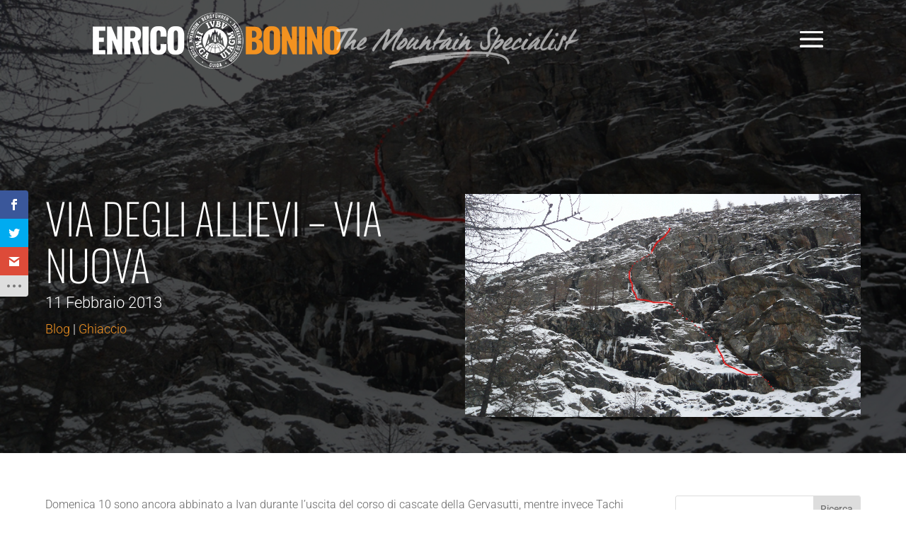

--- FILE ---
content_type: text/html; charset=UTF-8
request_url: https://www.enricobonino.com/via-degli-allievi-via-nuova.html
body_size: 27198
content:
<!DOCTYPE html>
<html lang="it-IT" prefix="og: https://ogp.me/ns#">
<head>
	<meta charset="UTF-8" />
<meta http-equiv="X-UA-Compatible" content="IE=edge">
	<link rel="pingback" href="https://www.enricobonino.com/xmlrpc.php" />

	<script type="text/javascript">
		document.documentElement.className = 'js';
	</script>
	
	<link rel="preconnect" href="https://fonts.gstatic.com" crossorigin /><style id="et-builder-googlefonts-cached-inline">/* Original: https://fonts.googleapis.com/css?family=Abel:regular|Roboto:100,100italic,300,300italic,regular,italic,500,500italic,700,700italic,900,900italic|Oswald:200,300,regular,500,600,700&#038;subset=latin,cyrillic,cyrillic-ext,greek,greek-ext,latin-ext,vietnamese&#038;display=swap *//* User Agent: Mozilla/5.0 (Unknown; Linux x86_64) AppleWebKit/538.1 (KHTML, like Gecko) Safari/538.1 Daum/4.1 */@font-face {font-family: 'Abel';font-style: normal;font-weight: 400;font-display: swap;src: url(https://fonts.gstatic.com/s/abel/v18/MwQ5bhbm2POE2V9BOA.ttf) format('truetype');}@font-face {font-family: 'Oswald';font-style: normal;font-weight: 200;font-display: swap;src: url(https://fonts.gstatic.com/s/oswald/v57/TK3_WkUHHAIjg75cFRf3bXL8LICs13FvsUZiYA.ttf) format('truetype');}@font-face {font-family: 'Oswald';font-style: normal;font-weight: 300;font-display: swap;src: url(https://fonts.gstatic.com/s/oswald/v57/TK3_WkUHHAIjg75cFRf3bXL8LICs169vsUZiYA.ttf) format('truetype');}@font-face {font-family: 'Oswald';font-style: normal;font-weight: 400;font-display: swap;src: url(https://fonts.gstatic.com/s/oswald/v57/TK3_WkUHHAIjg75cFRf3bXL8LICs1_FvsUZiYA.ttf) format('truetype');}@font-face {font-family: 'Oswald';font-style: normal;font-weight: 500;font-display: swap;src: url(https://fonts.gstatic.com/s/oswald/v57/TK3_WkUHHAIjg75cFRf3bXL8LICs18NvsUZiYA.ttf) format('truetype');}@font-face {font-family: 'Oswald';font-style: normal;font-weight: 600;font-display: swap;src: url(https://fonts.gstatic.com/s/oswald/v57/TK3_WkUHHAIjg75cFRf3bXL8LICs1y9osUZiYA.ttf) format('truetype');}@font-face {font-family: 'Oswald';font-style: normal;font-weight: 700;font-display: swap;src: url(https://fonts.gstatic.com/s/oswald/v57/TK3_WkUHHAIjg75cFRf3bXL8LICs1xZosUZiYA.ttf) format('truetype');}@font-face {font-family: 'Roboto';font-style: italic;font-weight: 100;font-stretch: normal;font-display: swap;src: url(https://fonts.gstatic.com/s/roboto/v50/KFOKCnqEu92Fr1Mu53ZEC9_Vu3r1gIhOszmOClHrs6ljXfMMLoHRuAj-lg.ttf) format('truetype');}@font-face {font-family: 'Roboto';font-style: italic;font-weight: 300;font-stretch: normal;font-display: swap;src: url(https://fonts.gstatic.com/s/roboto/v50/KFOKCnqEu92Fr1Mu53ZEC9_Vu3r1gIhOszmOClHrs6ljXfMMLt_QuAj-lg.ttf) format('truetype');}@font-face {font-family: 'Roboto';font-style: italic;font-weight: 400;font-stretch: normal;font-display: swap;src: url(https://fonts.gstatic.com/s/roboto/v50/KFOKCnqEu92Fr1Mu53ZEC9_Vu3r1gIhOszmOClHrs6ljXfMMLoHQuAj-lg.ttf) format('truetype');}@font-face {font-family: 'Roboto';font-style: italic;font-weight: 500;font-stretch: normal;font-display: swap;src: url(https://fonts.gstatic.com/s/roboto/v50/KFOKCnqEu92Fr1Mu53ZEC9_Vu3r1gIhOszmOClHrs6ljXfMMLrPQuAj-lg.ttf) format('truetype');}@font-face {font-family: 'Roboto';font-style: italic;font-weight: 700;font-stretch: normal;font-display: swap;src: url(https://fonts.gstatic.com/s/roboto/v50/KFOKCnqEu92Fr1Mu53ZEC9_Vu3r1gIhOszmOClHrs6ljXfMMLmbXuAj-lg.ttf) format('truetype');}@font-face {font-family: 'Roboto';font-style: italic;font-weight: 900;font-stretch: normal;font-display: swap;src: url(https://fonts.gstatic.com/s/roboto/v50/KFOKCnqEu92Fr1Mu53ZEC9_Vu3r1gIhOszmOClHrs6ljXfMMLijXuAj-lg.ttf) format('truetype');}@font-face {font-family: 'Roboto';font-style: normal;font-weight: 100;font-stretch: normal;font-display: swap;src: url(https://fonts.gstatic.com/s/roboto/v50/KFOMCnqEu92Fr1ME7kSn66aGLdTylUAMQXC89YmC2DPNWubEbFmUiA8.ttf) format('truetype');}@font-face {font-family: 'Roboto';font-style: normal;font-weight: 300;font-stretch: normal;font-display: swap;src: url(https://fonts.gstatic.com/s/roboto/v50/KFOMCnqEu92Fr1ME7kSn66aGLdTylUAMQXC89YmC2DPNWuaabVmUiA8.ttf) format('truetype');}@font-face {font-family: 'Roboto';font-style: normal;font-weight: 400;font-stretch: normal;font-display: swap;src: url(https://fonts.gstatic.com/s/roboto/v50/KFOMCnqEu92Fr1ME7kSn66aGLdTylUAMQXC89YmC2DPNWubEbVmUiA8.ttf) format('truetype');}@font-face {font-family: 'Roboto';font-style: normal;font-weight: 500;font-stretch: normal;font-display: swap;src: url(https://fonts.gstatic.com/s/roboto/v50/KFOMCnqEu92Fr1ME7kSn66aGLdTylUAMQXC89YmC2DPNWub2bVmUiA8.ttf) format('truetype');}@font-face {font-family: 'Roboto';font-style: normal;font-weight: 700;font-stretch: normal;font-display: swap;src: url(https://fonts.gstatic.com/s/roboto/v50/KFOMCnqEu92Fr1ME7kSn66aGLdTylUAMQXC89YmC2DPNWuYjalmUiA8.ttf) format('truetype');}@font-face {font-family: 'Roboto';font-style: normal;font-weight: 900;font-stretch: normal;font-display: swap;src: url(https://fonts.gstatic.com/s/roboto/v50/KFOMCnqEu92Fr1ME7kSn66aGLdTylUAMQXC89YmC2DPNWuZtalmUiA8.ttf) format('truetype');}/* User Agent: Mozilla/5.0 (Windows NT 6.1; WOW64; rv:27.0) Gecko/20100101 Firefox/27.0 */@font-face {font-family: 'Abel';font-style: normal;font-weight: 400;font-display: swap;src: url(https://fonts.gstatic.com/l/font?kit=MwQ5bhbm2POE2V9BOw&skey=bf47258294911e6d&v=v18) format('woff');}@font-face {font-family: 'Oswald';font-style: normal;font-weight: 200;font-display: swap;src: url(https://fonts.gstatic.com/l/font?kit=TK3_WkUHHAIjg75cFRf3bXL8LICs13FvsUZiYw&skey=653237e53512d0de&v=v57) format('woff');}@font-face {font-family: 'Oswald';font-style: normal;font-weight: 300;font-display: swap;src: url(https://fonts.gstatic.com/l/font?kit=TK3_WkUHHAIjg75cFRf3bXL8LICs169vsUZiYw&skey=653237e53512d0de&v=v57) format('woff');}@font-face {font-family: 'Oswald';font-style: normal;font-weight: 400;font-display: swap;src: url(https://fonts.gstatic.com/l/font?kit=TK3_WkUHHAIjg75cFRf3bXL8LICs1_FvsUZiYw&skey=653237e53512d0de&v=v57) format('woff');}@font-face {font-family: 'Oswald';font-style: normal;font-weight: 500;font-display: swap;src: url(https://fonts.gstatic.com/l/font?kit=TK3_WkUHHAIjg75cFRf3bXL8LICs18NvsUZiYw&skey=653237e53512d0de&v=v57) format('woff');}@font-face {font-family: 'Oswald';font-style: normal;font-weight: 600;font-display: swap;src: url(https://fonts.gstatic.com/l/font?kit=TK3_WkUHHAIjg75cFRf3bXL8LICs1y9osUZiYw&skey=653237e53512d0de&v=v57) format('woff');}@font-face {font-family: 'Oswald';font-style: normal;font-weight: 700;font-display: swap;src: url(https://fonts.gstatic.com/l/font?kit=TK3_WkUHHAIjg75cFRf3bXL8LICs1xZosUZiYw&skey=653237e53512d0de&v=v57) format('woff');}@font-face {font-family: 'Roboto';font-style: italic;font-weight: 100;font-stretch: normal;font-display: swap;src: url(https://fonts.gstatic.com/l/font?kit=KFOKCnqEu92Fr1Mu53ZEC9_Vu3r1gIhOszmOClHrs6ljXfMMLoHRuAj-lQ&skey=c608c610063635f9&v=v50) format('woff');}@font-face {font-family: 'Roboto';font-style: italic;font-weight: 300;font-stretch: normal;font-display: swap;src: url(https://fonts.gstatic.com/l/font?kit=KFOKCnqEu92Fr1Mu53ZEC9_Vu3r1gIhOszmOClHrs6ljXfMMLt_QuAj-lQ&skey=c608c610063635f9&v=v50) format('woff');}@font-face {font-family: 'Roboto';font-style: italic;font-weight: 400;font-stretch: normal;font-display: swap;src: url(https://fonts.gstatic.com/l/font?kit=KFOKCnqEu92Fr1Mu53ZEC9_Vu3r1gIhOszmOClHrs6ljXfMMLoHQuAj-lQ&skey=c608c610063635f9&v=v50) format('woff');}@font-face {font-family: 'Roboto';font-style: italic;font-weight: 500;font-stretch: normal;font-display: swap;src: url(https://fonts.gstatic.com/l/font?kit=KFOKCnqEu92Fr1Mu53ZEC9_Vu3r1gIhOszmOClHrs6ljXfMMLrPQuAj-lQ&skey=c608c610063635f9&v=v50) format('woff');}@font-face {font-family: 'Roboto';font-style: italic;font-weight: 700;font-stretch: normal;font-display: swap;src: url(https://fonts.gstatic.com/l/font?kit=KFOKCnqEu92Fr1Mu53ZEC9_Vu3r1gIhOszmOClHrs6ljXfMMLmbXuAj-lQ&skey=c608c610063635f9&v=v50) format('woff');}@font-face {font-family: 'Roboto';font-style: italic;font-weight: 900;font-stretch: normal;font-display: swap;src: url(https://fonts.gstatic.com/l/font?kit=KFOKCnqEu92Fr1Mu53ZEC9_Vu3r1gIhOszmOClHrs6ljXfMMLijXuAj-lQ&skey=c608c610063635f9&v=v50) format('woff');}@font-face {font-family: 'Roboto';font-style: normal;font-weight: 100;font-stretch: normal;font-display: swap;src: url(https://fonts.gstatic.com/l/font?kit=KFOMCnqEu92Fr1ME7kSn66aGLdTylUAMQXC89YmC2DPNWubEbFmUiAw&skey=a0a0114a1dcab3ac&v=v50) format('woff');}@font-face {font-family: 'Roboto';font-style: normal;font-weight: 300;font-stretch: normal;font-display: swap;src: url(https://fonts.gstatic.com/l/font?kit=KFOMCnqEu92Fr1ME7kSn66aGLdTylUAMQXC89YmC2DPNWuaabVmUiAw&skey=a0a0114a1dcab3ac&v=v50) format('woff');}@font-face {font-family: 'Roboto';font-style: normal;font-weight: 400;font-stretch: normal;font-display: swap;src: url(https://fonts.gstatic.com/l/font?kit=KFOMCnqEu92Fr1ME7kSn66aGLdTylUAMQXC89YmC2DPNWubEbVmUiAw&skey=a0a0114a1dcab3ac&v=v50) format('woff');}@font-face {font-family: 'Roboto';font-style: normal;font-weight: 500;font-stretch: normal;font-display: swap;src: url(https://fonts.gstatic.com/l/font?kit=KFOMCnqEu92Fr1ME7kSn66aGLdTylUAMQXC89YmC2DPNWub2bVmUiAw&skey=a0a0114a1dcab3ac&v=v50) format('woff');}@font-face {font-family: 'Roboto';font-style: normal;font-weight: 700;font-stretch: normal;font-display: swap;src: url(https://fonts.gstatic.com/l/font?kit=KFOMCnqEu92Fr1ME7kSn66aGLdTylUAMQXC89YmC2DPNWuYjalmUiAw&skey=a0a0114a1dcab3ac&v=v50) format('woff');}@font-face {font-family: 'Roboto';font-style: normal;font-weight: 900;font-stretch: normal;font-display: swap;src: url(https://fonts.gstatic.com/l/font?kit=KFOMCnqEu92Fr1ME7kSn66aGLdTylUAMQXC89YmC2DPNWuZtalmUiAw&skey=a0a0114a1dcab3ac&v=v50) format('woff');}/* User Agent: Mozilla/5.0 (Windows NT 6.3; rv:39.0) Gecko/20100101 Firefox/39.0 */@font-face {font-family: 'Abel';font-style: normal;font-weight: 400;font-display: swap;src: url(https://fonts.gstatic.com/s/abel/v18/MwQ5bhbm2POE2V9BPQ.woff2) format('woff2');}@font-face {font-family: 'Oswald';font-style: normal;font-weight: 200;font-display: swap;src: url(https://fonts.gstatic.com/s/oswald/v57/TK3_WkUHHAIjg75cFRf3bXL8LICs13FvsUZiZQ.woff2) format('woff2');}@font-face {font-family: 'Oswald';font-style: normal;font-weight: 300;font-display: swap;src: url(https://fonts.gstatic.com/s/oswald/v57/TK3_WkUHHAIjg75cFRf3bXL8LICs169vsUZiZQ.woff2) format('woff2');}@font-face {font-family: 'Oswald';font-style: normal;font-weight: 400;font-display: swap;src: url(https://fonts.gstatic.com/s/oswald/v57/TK3_WkUHHAIjg75cFRf3bXL8LICs1_FvsUZiZQ.woff2) format('woff2');}@font-face {font-family: 'Oswald';font-style: normal;font-weight: 500;font-display: swap;src: url(https://fonts.gstatic.com/s/oswald/v57/TK3_WkUHHAIjg75cFRf3bXL8LICs18NvsUZiZQ.woff2) format('woff2');}@font-face {font-family: 'Oswald';font-style: normal;font-weight: 600;font-display: swap;src: url(https://fonts.gstatic.com/s/oswald/v57/TK3_WkUHHAIjg75cFRf3bXL8LICs1y9osUZiZQ.woff2) format('woff2');}@font-face {font-family: 'Oswald';font-style: normal;font-weight: 700;font-display: swap;src: url(https://fonts.gstatic.com/s/oswald/v57/TK3_WkUHHAIjg75cFRf3bXL8LICs1xZosUZiZQ.woff2) format('woff2');}@font-face {font-family: 'Roboto';font-style: italic;font-weight: 100;font-stretch: normal;font-display: swap;src: url(https://fonts.gstatic.com/s/roboto/v50/KFOKCnqEu92Fr1Mu53ZEC9_Vu3r1gIhOszmOClHrs6ljXfMMLoHRuAj-kw.woff2) format('woff2');}@font-face {font-family: 'Roboto';font-style: italic;font-weight: 300;font-stretch: normal;font-display: swap;src: url(https://fonts.gstatic.com/s/roboto/v50/KFOKCnqEu92Fr1Mu53ZEC9_Vu3r1gIhOszmOClHrs6ljXfMMLt_QuAj-kw.woff2) format('woff2');}@font-face {font-family: 'Roboto';font-style: italic;font-weight: 400;font-stretch: normal;font-display: swap;src: url(https://fonts.gstatic.com/s/roboto/v50/KFOKCnqEu92Fr1Mu53ZEC9_Vu3r1gIhOszmOClHrs6ljXfMMLoHQuAj-kw.woff2) format('woff2');}@font-face {font-family: 'Roboto';font-style: italic;font-weight: 500;font-stretch: normal;font-display: swap;src: url(https://fonts.gstatic.com/s/roboto/v50/KFOKCnqEu92Fr1Mu53ZEC9_Vu3r1gIhOszmOClHrs6ljXfMMLrPQuAj-kw.woff2) format('woff2');}@font-face {font-family: 'Roboto';font-style: italic;font-weight: 700;font-stretch: normal;font-display: swap;src: url(https://fonts.gstatic.com/s/roboto/v50/KFOKCnqEu92Fr1Mu53ZEC9_Vu3r1gIhOszmOClHrs6ljXfMMLmbXuAj-kw.woff2) format('woff2');}@font-face {font-family: 'Roboto';font-style: italic;font-weight: 900;font-stretch: normal;font-display: swap;src: url(https://fonts.gstatic.com/s/roboto/v50/KFOKCnqEu92Fr1Mu53ZEC9_Vu3r1gIhOszmOClHrs6ljXfMMLijXuAj-kw.woff2) format('woff2');}@font-face {font-family: 'Roboto';font-style: normal;font-weight: 100;font-stretch: normal;font-display: swap;src: url(https://fonts.gstatic.com/s/roboto/v50/KFOMCnqEu92Fr1ME7kSn66aGLdTylUAMQXC89YmC2DPNWubEbFmUiAo.woff2) format('woff2');}@font-face {font-family: 'Roboto';font-style: normal;font-weight: 300;font-stretch: normal;font-display: swap;src: url(https://fonts.gstatic.com/s/roboto/v50/KFOMCnqEu92Fr1ME7kSn66aGLdTylUAMQXC89YmC2DPNWuaabVmUiAo.woff2) format('woff2');}@font-face {font-family: 'Roboto';font-style: normal;font-weight: 400;font-stretch: normal;font-display: swap;src: url(https://fonts.gstatic.com/s/roboto/v50/KFOMCnqEu92Fr1ME7kSn66aGLdTylUAMQXC89YmC2DPNWubEbVmUiAo.woff2) format('woff2');}@font-face {font-family: 'Roboto';font-style: normal;font-weight: 500;font-stretch: normal;font-display: swap;src: url(https://fonts.gstatic.com/s/roboto/v50/KFOMCnqEu92Fr1ME7kSn66aGLdTylUAMQXC89YmC2DPNWub2bVmUiAo.woff2) format('woff2');}@font-face {font-family: 'Roboto';font-style: normal;font-weight: 700;font-stretch: normal;font-display: swap;src: url(https://fonts.gstatic.com/s/roboto/v50/KFOMCnqEu92Fr1ME7kSn66aGLdTylUAMQXC89YmC2DPNWuYjalmUiAo.woff2) format('woff2');}@font-face {font-family: 'Roboto';font-style: normal;font-weight: 900;font-stretch: normal;font-display: swap;src: url(https://fonts.gstatic.com/s/roboto/v50/KFOMCnqEu92Fr1ME7kSn66aGLdTylUAMQXC89YmC2DPNWuZtalmUiAo.woff2) format('woff2');}</style><link rel="alternate" hreflang="en" href="https://www.enricobonino.com/en/via-degli-allievi-via-nuova.html" />
<link rel="alternate" hreflang="it" href="https://www.enricobonino.com/via-degli-allievi-via-nuova.html" />
<link rel="alternate" hreflang="x-default" href="https://www.enricobonino.com/via-degli-allievi-via-nuova.html" />

<!-- Ottimizzazione per i motori di ricerca di Rank Math - https://rankmath.com/ -->
<title>Via degli allievi - Via nuova - Enrico Bonino</title>
<meta name="description" content="Domenica 10 sono ancora abbinato a Ivan durante l&#039;uscita del corso di cascate della Gervasutti, mentre invece Tachi lascia il posto a Caterina, altra allieva"/>
<meta name="robots" content="follow, index, max-snippet:-1, max-video-preview:-1, max-image-preview:large"/>
<link rel="canonical" href="https://www.enricobonino.com/via-degli-allievi-via-nuova.html" />
<meta property="og:locale" content="it_IT" />
<meta property="og:type" content="article" />
<meta property="og:title" content="Via degli allievi - Via nuova - Enrico Bonino" />
<meta property="og:description" content="Domenica 10 sono ancora abbinato a Ivan durante l&#039;uscita del corso di cascate della Gervasutti, mentre invece Tachi lascia il posto a Caterina, altra allieva" />
<meta property="og:url" content="https://www.enricobonino.com/via-degli-allievi-via-nuova.html" />
<meta property="og:site_name" content="Enrico Bonino" />
<meta property="article:publisher" content="https://www.facebook.com/enricobonino.guideodyssee?fref=ts" />
<meta property="article:section" content="Blog" />
<meta property="og:updated_time" content="2020-03-14T23:12:52+01:00" />
<meta property="og:image" content="https://www.enricobonino.com/wp-content/uploads/2020/02/973c53a9-0538-65ff.jpg" />
<meta property="og:image:secure_url" content="https://www.enricobonino.com/wp-content/uploads/2020/02/973c53a9-0538-65ff.jpg" />
<meta property="og:image:width" content="1024" />
<meta property="og:image:height" content="577" />
<meta property="og:image:alt" content="Via degli allievi &#8211; Via nuova" />
<meta property="og:image:type" content="image/jpeg" />
<meta property="article:published_time" content="2013-02-11T10:07:58+01:00" />
<meta property="article:modified_time" content="2020-03-14T23:12:52+01:00" />
<meta name="twitter:card" content="summary_large_image" />
<meta name="twitter:title" content="Via degli allievi - Via nuova - Enrico Bonino" />
<meta name="twitter:description" content="Domenica 10 sono ancora abbinato a Ivan durante l&#039;uscita del corso di cascate della Gervasutti, mentre invece Tachi lascia il posto a Caterina, altra allieva" />
<meta name="twitter:site" content="@enricobonino" />
<meta name="twitter:creator" content="@enricobonino" />
<meta name="twitter:image" content="https://www.enricobonino.com/wp-content/uploads/2020/02/973c53a9-0538-65ff.jpg" />
<meta name="twitter:label1" content="Scritto da" />
<meta name="twitter:data1" content="Enrico Bonino" />
<meta name="twitter:label2" content="Tempo di lettura" />
<meta name="twitter:data2" content="2 minuti" />
<script type="application/ld+json" class="rank-math-schema">{"@context":"https://schema.org","@graph":[{"@type":["Person","Organization"],"@id":"https://www.enricobonino.com/#person","name":"Enrico Bonino","sameAs":["https://www.facebook.com/enricobonino.guideodyssee?fref=ts","https://twitter.com/enricobonino"],"logo":{"@type":"ImageObject","@id":"https://www.enricobonino.com/#logo","url":"https://www.enricobonino.com/wp-content/uploads/2020/02/Scritta-EnricoBonino-350.png","contentUrl":"https://www.enricobonino.com/wp-content/uploads/2020/02/Scritta-EnricoBonino-350.png","caption":"Enrico Bonino","inLanguage":"it-IT","width":"350","height":"79"},"image":{"@type":"ImageObject","@id":"https://www.enricobonino.com/#logo","url":"https://www.enricobonino.com/wp-content/uploads/2020/02/Scritta-EnricoBonino-350.png","contentUrl":"https://www.enricobonino.com/wp-content/uploads/2020/02/Scritta-EnricoBonino-350.png","caption":"Enrico Bonino","inLanguage":"it-IT","width":"350","height":"79"}},{"@type":"WebSite","@id":"https://www.enricobonino.com/#website","url":"https://www.enricobonino.com","name":"Enrico Bonino","publisher":{"@id":"https://www.enricobonino.com/#person"},"inLanguage":"it-IT"},{"@type":"ImageObject","@id":"https://www.enricobonino.com/wp-content/uploads/2020/02/973c53a9-0538-65ff.jpg","url":"https://www.enricobonino.com/wp-content/uploads/2020/02/973c53a9-0538-65ff.jpg","width":"1024","height":"577","inLanguage":"it-IT"},{"@type":"WebPage","@id":"https://www.enricobonino.com/via-degli-allievi-via-nuova.html#webpage","url":"https://www.enricobonino.com/via-degli-allievi-via-nuova.html","name":"Via degli allievi - Via nuova - Enrico Bonino","datePublished":"2013-02-11T10:07:58+01:00","dateModified":"2020-03-14T23:12:52+01:00","isPartOf":{"@id":"https://www.enricobonino.com/#website"},"primaryImageOfPage":{"@id":"https://www.enricobonino.com/wp-content/uploads/2020/02/973c53a9-0538-65ff.jpg"},"inLanguage":"it-IT"},{"@type":"Person","@id":"https://www.enricobonino.com/via-degli-allievi-via-nuova.html#author","name":"Enrico Bonino","image":{"@type":"ImageObject","@id":"https://secure.gravatar.com/avatar/ce3182264c2600aaf2ba732d847b304885cf3c6331a8d5ead7a00cd0f88342ae?s=96&amp;d=mm&amp;r=g","url":"https://secure.gravatar.com/avatar/ce3182264c2600aaf2ba732d847b304885cf3c6331a8d5ead7a00cd0f88342ae?s=96&amp;d=mm&amp;r=g","caption":"Enrico Bonino","inLanguage":"it-IT"}},{"@type":"BlogPosting","headline":"Via degli allievi - Via nuova - Enrico Bonino","datePublished":"2013-02-11T10:07:58+01:00","dateModified":"2020-03-14T23:12:52+01:00","author":{"@id":"https://www.enricobonino.com/via-degli-allievi-via-nuova.html#author","name":"Enrico Bonino"},"publisher":{"@id":"https://www.enricobonino.com/#person"},"description":"Domenica 10 sono ancora abbinato a Ivan durante l&#039;uscita del corso di cascate della Gervasutti, mentre invece Tachi lascia il posto a Caterina, altra allieva","name":"Via degli allievi - Via nuova - Enrico Bonino","@id":"https://www.enricobonino.com/via-degli-allievi-via-nuova.html#richSnippet","isPartOf":{"@id":"https://www.enricobonino.com/via-degli-allievi-via-nuova.html#webpage"},"image":{"@id":"https://www.enricobonino.com/wp-content/uploads/2020/02/973c53a9-0538-65ff.jpg"},"inLanguage":"it-IT","mainEntityOfPage":{"@id":"https://www.enricobonino.com/via-degli-allievi-via-nuova.html#webpage"}}]}</script>
<!-- /Rank Math WordPress SEO plugin -->

<link rel='dns-prefetch' href='//fonts.googleapis.com' />
<link rel="alternate" type="application/rss+xml" title="Enrico Bonino &raquo; Feed" href="https://www.enricobonino.com/feed" />
<link rel="alternate" type="application/rss+xml" title="Enrico Bonino &raquo; Feed dei commenti" href="https://www.enricobonino.com/comments/feed" />
<link rel="alternate" title="oEmbed (JSON)" type="application/json+oembed" href="https://www.enricobonino.com/wp-json/oembed/1.0/embed?url=https%3A%2F%2Fwww.enricobonino.com%2Fvia-degli-allievi-via-nuova.html" />
<link rel="alternate" title="oEmbed (XML)" type="text/xml+oembed" href="https://www.enricobonino.com/wp-json/oembed/1.0/embed?url=https%3A%2F%2Fwww.enricobonino.com%2Fvia-degli-allievi-via-nuova.html&#038;format=xml" />
<meta content="Divi v.4.27.5" name="generator"/>
<link rel='stylesheet' id='wp-block-library-css' href='https://www.enricobonino.com/wp-includes/css/dist/block-library/style.min.css?ver=6.9' type='text/css' media='all' />
<style id='global-styles-inline-css' type='text/css'>
:root{--wp--preset--aspect-ratio--square: 1;--wp--preset--aspect-ratio--4-3: 4/3;--wp--preset--aspect-ratio--3-4: 3/4;--wp--preset--aspect-ratio--3-2: 3/2;--wp--preset--aspect-ratio--2-3: 2/3;--wp--preset--aspect-ratio--16-9: 16/9;--wp--preset--aspect-ratio--9-16: 9/16;--wp--preset--color--black: #000000;--wp--preset--color--cyan-bluish-gray: #abb8c3;--wp--preset--color--white: #ffffff;--wp--preset--color--pale-pink: #f78da7;--wp--preset--color--vivid-red: #cf2e2e;--wp--preset--color--luminous-vivid-orange: #ff6900;--wp--preset--color--luminous-vivid-amber: #fcb900;--wp--preset--color--light-green-cyan: #7bdcb5;--wp--preset--color--vivid-green-cyan: #00d084;--wp--preset--color--pale-cyan-blue: #8ed1fc;--wp--preset--color--vivid-cyan-blue: #0693e3;--wp--preset--color--vivid-purple: #9b51e0;--wp--preset--gradient--vivid-cyan-blue-to-vivid-purple: linear-gradient(135deg,rgb(6,147,227) 0%,rgb(155,81,224) 100%);--wp--preset--gradient--light-green-cyan-to-vivid-green-cyan: linear-gradient(135deg,rgb(122,220,180) 0%,rgb(0,208,130) 100%);--wp--preset--gradient--luminous-vivid-amber-to-luminous-vivid-orange: linear-gradient(135deg,rgb(252,185,0) 0%,rgb(255,105,0) 100%);--wp--preset--gradient--luminous-vivid-orange-to-vivid-red: linear-gradient(135deg,rgb(255,105,0) 0%,rgb(207,46,46) 100%);--wp--preset--gradient--very-light-gray-to-cyan-bluish-gray: linear-gradient(135deg,rgb(238,238,238) 0%,rgb(169,184,195) 100%);--wp--preset--gradient--cool-to-warm-spectrum: linear-gradient(135deg,rgb(74,234,220) 0%,rgb(151,120,209) 20%,rgb(207,42,186) 40%,rgb(238,44,130) 60%,rgb(251,105,98) 80%,rgb(254,248,76) 100%);--wp--preset--gradient--blush-light-purple: linear-gradient(135deg,rgb(255,206,236) 0%,rgb(152,150,240) 100%);--wp--preset--gradient--blush-bordeaux: linear-gradient(135deg,rgb(254,205,165) 0%,rgb(254,45,45) 50%,rgb(107,0,62) 100%);--wp--preset--gradient--luminous-dusk: linear-gradient(135deg,rgb(255,203,112) 0%,rgb(199,81,192) 50%,rgb(65,88,208) 100%);--wp--preset--gradient--pale-ocean: linear-gradient(135deg,rgb(255,245,203) 0%,rgb(182,227,212) 50%,rgb(51,167,181) 100%);--wp--preset--gradient--electric-grass: linear-gradient(135deg,rgb(202,248,128) 0%,rgb(113,206,126) 100%);--wp--preset--gradient--midnight: linear-gradient(135deg,rgb(2,3,129) 0%,rgb(40,116,252) 100%);--wp--preset--font-size--small: 13px;--wp--preset--font-size--medium: 20px;--wp--preset--font-size--large: 36px;--wp--preset--font-size--x-large: 42px;--wp--preset--spacing--20: 0.44rem;--wp--preset--spacing--30: 0.67rem;--wp--preset--spacing--40: 1rem;--wp--preset--spacing--50: 1.5rem;--wp--preset--spacing--60: 2.25rem;--wp--preset--spacing--70: 3.38rem;--wp--preset--spacing--80: 5.06rem;--wp--preset--shadow--natural: 6px 6px 9px rgba(0, 0, 0, 0.2);--wp--preset--shadow--deep: 12px 12px 50px rgba(0, 0, 0, 0.4);--wp--preset--shadow--sharp: 6px 6px 0px rgba(0, 0, 0, 0.2);--wp--preset--shadow--outlined: 6px 6px 0px -3px rgb(255, 255, 255), 6px 6px rgb(0, 0, 0);--wp--preset--shadow--crisp: 6px 6px 0px rgb(0, 0, 0);}:root { --wp--style--global--content-size: 823px;--wp--style--global--wide-size: 1080px; }:where(body) { margin: 0; }.wp-site-blocks > .alignleft { float: left; margin-right: 2em; }.wp-site-blocks > .alignright { float: right; margin-left: 2em; }.wp-site-blocks > .aligncenter { justify-content: center; margin-left: auto; margin-right: auto; }:where(.is-layout-flex){gap: 0.5em;}:where(.is-layout-grid){gap: 0.5em;}.is-layout-flow > .alignleft{float: left;margin-inline-start: 0;margin-inline-end: 2em;}.is-layout-flow > .alignright{float: right;margin-inline-start: 2em;margin-inline-end: 0;}.is-layout-flow > .aligncenter{margin-left: auto !important;margin-right: auto !important;}.is-layout-constrained > .alignleft{float: left;margin-inline-start: 0;margin-inline-end: 2em;}.is-layout-constrained > .alignright{float: right;margin-inline-start: 2em;margin-inline-end: 0;}.is-layout-constrained > .aligncenter{margin-left: auto !important;margin-right: auto !important;}.is-layout-constrained > :where(:not(.alignleft):not(.alignright):not(.alignfull)){max-width: var(--wp--style--global--content-size);margin-left: auto !important;margin-right: auto !important;}.is-layout-constrained > .alignwide{max-width: var(--wp--style--global--wide-size);}body .is-layout-flex{display: flex;}.is-layout-flex{flex-wrap: wrap;align-items: center;}.is-layout-flex > :is(*, div){margin: 0;}body .is-layout-grid{display: grid;}.is-layout-grid > :is(*, div){margin: 0;}body{padding-top: 0px;padding-right: 0px;padding-bottom: 0px;padding-left: 0px;}:root :where(.wp-element-button, .wp-block-button__link){background-color: #32373c;border-width: 0;color: #fff;font-family: inherit;font-size: inherit;font-style: inherit;font-weight: inherit;letter-spacing: inherit;line-height: inherit;padding-top: calc(0.667em + 2px);padding-right: calc(1.333em + 2px);padding-bottom: calc(0.667em + 2px);padding-left: calc(1.333em + 2px);text-decoration: none;text-transform: inherit;}.has-black-color{color: var(--wp--preset--color--black) !important;}.has-cyan-bluish-gray-color{color: var(--wp--preset--color--cyan-bluish-gray) !important;}.has-white-color{color: var(--wp--preset--color--white) !important;}.has-pale-pink-color{color: var(--wp--preset--color--pale-pink) !important;}.has-vivid-red-color{color: var(--wp--preset--color--vivid-red) !important;}.has-luminous-vivid-orange-color{color: var(--wp--preset--color--luminous-vivid-orange) !important;}.has-luminous-vivid-amber-color{color: var(--wp--preset--color--luminous-vivid-amber) !important;}.has-light-green-cyan-color{color: var(--wp--preset--color--light-green-cyan) !important;}.has-vivid-green-cyan-color{color: var(--wp--preset--color--vivid-green-cyan) !important;}.has-pale-cyan-blue-color{color: var(--wp--preset--color--pale-cyan-blue) !important;}.has-vivid-cyan-blue-color{color: var(--wp--preset--color--vivid-cyan-blue) !important;}.has-vivid-purple-color{color: var(--wp--preset--color--vivid-purple) !important;}.has-black-background-color{background-color: var(--wp--preset--color--black) !important;}.has-cyan-bluish-gray-background-color{background-color: var(--wp--preset--color--cyan-bluish-gray) !important;}.has-white-background-color{background-color: var(--wp--preset--color--white) !important;}.has-pale-pink-background-color{background-color: var(--wp--preset--color--pale-pink) !important;}.has-vivid-red-background-color{background-color: var(--wp--preset--color--vivid-red) !important;}.has-luminous-vivid-orange-background-color{background-color: var(--wp--preset--color--luminous-vivid-orange) !important;}.has-luminous-vivid-amber-background-color{background-color: var(--wp--preset--color--luminous-vivid-amber) !important;}.has-light-green-cyan-background-color{background-color: var(--wp--preset--color--light-green-cyan) !important;}.has-vivid-green-cyan-background-color{background-color: var(--wp--preset--color--vivid-green-cyan) !important;}.has-pale-cyan-blue-background-color{background-color: var(--wp--preset--color--pale-cyan-blue) !important;}.has-vivid-cyan-blue-background-color{background-color: var(--wp--preset--color--vivid-cyan-blue) !important;}.has-vivid-purple-background-color{background-color: var(--wp--preset--color--vivid-purple) !important;}.has-black-border-color{border-color: var(--wp--preset--color--black) !important;}.has-cyan-bluish-gray-border-color{border-color: var(--wp--preset--color--cyan-bluish-gray) !important;}.has-white-border-color{border-color: var(--wp--preset--color--white) !important;}.has-pale-pink-border-color{border-color: var(--wp--preset--color--pale-pink) !important;}.has-vivid-red-border-color{border-color: var(--wp--preset--color--vivid-red) !important;}.has-luminous-vivid-orange-border-color{border-color: var(--wp--preset--color--luminous-vivid-orange) !important;}.has-luminous-vivid-amber-border-color{border-color: var(--wp--preset--color--luminous-vivid-amber) !important;}.has-light-green-cyan-border-color{border-color: var(--wp--preset--color--light-green-cyan) !important;}.has-vivid-green-cyan-border-color{border-color: var(--wp--preset--color--vivid-green-cyan) !important;}.has-pale-cyan-blue-border-color{border-color: var(--wp--preset--color--pale-cyan-blue) !important;}.has-vivid-cyan-blue-border-color{border-color: var(--wp--preset--color--vivid-cyan-blue) !important;}.has-vivid-purple-border-color{border-color: var(--wp--preset--color--vivid-purple) !important;}.has-vivid-cyan-blue-to-vivid-purple-gradient-background{background: var(--wp--preset--gradient--vivid-cyan-blue-to-vivid-purple) !important;}.has-light-green-cyan-to-vivid-green-cyan-gradient-background{background: var(--wp--preset--gradient--light-green-cyan-to-vivid-green-cyan) !important;}.has-luminous-vivid-amber-to-luminous-vivid-orange-gradient-background{background: var(--wp--preset--gradient--luminous-vivid-amber-to-luminous-vivid-orange) !important;}.has-luminous-vivid-orange-to-vivid-red-gradient-background{background: var(--wp--preset--gradient--luminous-vivid-orange-to-vivid-red) !important;}.has-very-light-gray-to-cyan-bluish-gray-gradient-background{background: var(--wp--preset--gradient--very-light-gray-to-cyan-bluish-gray) !important;}.has-cool-to-warm-spectrum-gradient-background{background: var(--wp--preset--gradient--cool-to-warm-spectrum) !important;}.has-blush-light-purple-gradient-background{background: var(--wp--preset--gradient--blush-light-purple) !important;}.has-blush-bordeaux-gradient-background{background: var(--wp--preset--gradient--blush-bordeaux) !important;}.has-luminous-dusk-gradient-background{background: var(--wp--preset--gradient--luminous-dusk) !important;}.has-pale-ocean-gradient-background{background: var(--wp--preset--gradient--pale-ocean) !important;}.has-electric-grass-gradient-background{background: var(--wp--preset--gradient--electric-grass) !important;}.has-midnight-gradient-background{background: var(--wp--preset--gradient--midnight) !important;}.has-small-font-size{font-size: var(--wp--preset--font-size--small) !important;}.has-medium-font-size{font-size: var(--wp--preset--font-size--medium) !important;}.has-large-font-size{font-size: var(--wp--preset--font-size--large) !important;}.has-x-large-font-size{font-size: var(--wp--preset--font-size--x-large) !important;}
/*# sourceURL=global-styles-inline-css */
</style>

<link rel='stylesheet' id='wp-components-css' href='https://www.enricobonino.com/wp-includes/css/dist/components/style.min.css?ver=6.9' type='text/css' media='all' />
<link rel='stylesheet' id='wp-preferences-css' href='https://www.enricobonino.com/wp-includes/css/dist/preferences/style.min.css?ver=6.9' type='text/css' media='all' />
<link rel='stylesheet' id='wp-block-editor-css' href='https://www.enricobonino.com/wp-includes/css/dist/block-editor/style.min.css?ver=6.9' type='text/css' media='all' />
<link rel='stylesheet' id='popup-maker-block-library-style-css' href='https://www.enricobonino.com/wp-content/plugins/popup-maker/dist/packages/block-library-style.css?ver=dbea705cfafe089d65f1' type='text/css' media='all' />
<link rel='stylesheet' id='contact-form-7-css' href='https://www.enricobonino.com/wp-content/plugins/contact-form-7/includes/css/styles.css?ver=6.1.4' type='text/css' media='all' />
<link rel='stylesheet' id='wpml-menu-item-0-css' href='https://www.enricobonino.com/wp-content/plugins/sitepress-multilingual-cms/templates/language-switchers/menu-item/style.min.css?ver=1' type='text/css' media='all' />
<link rel='stylesheet' id='et_monarch-css-css' href='https://www.enricobonino.com/wp-content/plugins/monarch/css/style.css?ver=1.4.14' type='text/css' media='all' />
<link rel='stylesheet' id='et-gf-open-sans-css' href='https://fonts.googleapis.com/css?family=Open+Sans:400,700' type='text/css' media='all' />
<link rel='stylesheet' id='dtb-static-css-css' href='https://www.enricobonino.com/wp-content/plugins/divi-toolbox/cache/wppf_dtb-style-1227494.css?ver=6.9' type='text/css' media='all' />
<link rel='stylesheet' id='divi-style-pum-css' href='https://www.enricobonino.com/wp-content/themes/Divi/style-static.min.css?ver=4.27.5' type='text/css' media='all' />
<link rel='stylesheet' id='queryCptDigivalcss-css' href='https://www.enricobonino.com/wp-content/plugins/cptqueryDigival/styles/cptquerydigival.css?ver=6.9' type='text/css' media='all' />
<link rel='stylesheet' id='ACFfilesProDigivalcss-css' href='https://www.enricobonino.com/wp-content/plugins/filesAllegatiDigival/styles/allegati-style.css?ver=6.9' type='text/css' media='all' />
<link rel='stylesheet' id='cookietablecss-css' href='https://www.enricobonino.com/wp-content/plugins/gdprdigival/styles/tablestyle.css?ver=6.9' type='text/css' media='all' />
<link rel='stylesheet' id='imageWallDigivalcss-css' href='https://www.enricobonino.com/wp-content/plugins/imageWallDigival/styles/grid-gallery.css?ver=6.9' type='text/css' media='all' />
<link rel='stylesheet' id='imageWallDigivalcsslb-css' href='https://www.enricobonino.com/wp-content/plugins/imageWallDigival/styles/simpleLightbox.css?ver=6.9' type='text/css' media='all' />
<script type="text/javascript" src="https://www.enricobonino.com/wp-includes/js/jquery/jquery.min.js?ver=3.7.1" id="jquery-core-js"></script>
<script type="text/javascript" src="https://www.enricobonino.com/wp-includes/js/jquery/jquery-migrate.min.js?ver=3.4.1" id="jquery-migrate-js"></script>
<script type="text/javascript" src="https://www.enricobonino.com/wp-content/plugins/imageWallDigival/js/simpleLightbox.js?ver=6.9" id="imageWallDigivaljs-js"></script>
<link rel="https://api.w.org/" href="https://www.enricobonino.com/wp-json/" /><link rel="alternate" title="JSON" type="application/json" href="https://www.enricobonino.com/wp-json/wp/v2/posts/1768" /><link rel="EditURI" type="application/rsd+xml" title="RSD" href="https://www.enricobonino.com/xmlrpc.php?rsd" />
<meta name="generator" content="WordPress 6.9" />
<link rel='shortlink' href='https://www.enricobonino.com/?p=1768' />
<meta name="generator" content="WPML ver:4.8.6 stt:1,27;" />
<!-- start Simple Custom CSS and JS -->
<style type="text/css">
.wpml-ls-menu-item .wpml-ls-flag {
  vertical-align: middle;
  width: 24px !important;
  height: 24px !important;
  margin-bottom : 3px !important;
}</style>
<!-- end Simple Custom CSS and JS -->
<!-- start Simple Custom CSS and JS -->
<style type="text/css">
.et_pb_module.image-on-the-left .et_pb_ajax_pagination_container article.et_pb_post {
  width: 100%;
}
.et_pb_module.image-on-the-left .et_pb_ajax_pagination_container article.et_pb_post .entry-featured-image-url {
  width: 30%;
  height: 30%;
  float: left; 
}
.et_pb_module.image-on-the-left .et_pb_ajax_pagination_container article.et_pb_post .entry-title,
.et_pb_module.image-on-the-left .et_pb_ajax_pagination_container article.et_pb_post .post-meta,
.et_pb_module.image-on-the-left .et_pb_ajax_pagination_container article.et_pb_post .post-content {
  width: calc( 70% - 20px );
  float: right;
}
@media all and (max-width: 479px) {
  .et_pb_module.image-on-the-left .et_pb_ajax_pagination_container article.et_pb_post .entry-featured-image-url,
  .et_pb_module.image-on-the-left .et_pb_ajax_pagination_container article.et_pb_post .entry-title,
  .et_pb_module.image-on-the-left .et_pb_ajax_pagination_container article.et_pb_post .post-meta,
  .et_pb_module.image-on-the-left .et_pb_ajax_pagination_container article.et_pb_post .post-content {
    width: 100%;
    float: none;
  }
}
</style>
<!-- end Simple Custom CSS and JS -->
<!-- start Simple Custom CSS and JS -->
<style type="text/css">
.zoom-image img {transition: 4s;}
.zoom-image img:hover {transform: scale(1.4) rotate(15deg);}</style>
<!-- end Simple Custom CSS and JS -->
<!-- start Simple Custom CSS and JS -->
<style type="text/css">
.blog_progetti .et_pb_post {
  padding: 0px !important;
}
.blog_progetti .et_pb_post .et_pb_image_container {
  margin: 0px !important;
}
.blog_progetti .et_pb_post .et_pb_image_container a {
  margin-bottom: 10px !important;
}</style>
<!-- end Simple Custom CSS and JS -->
<!-- start Simple Custom CSS and JS -->
<style type="text/css">
.nav-previous a, .nav-next a {
  display: block;
  padding: 5px 10px;
  background-color: #dddddd !important;
  border-radius: 4px;
  text-align: center;
  color: #666666 !important;
  margin: 10px 0px;
  font-size: 16px;
  font-weight: 300;
}

.nav-previous a:hover, .nav-next a:hover {
  background-color: #f39322 !important;
  transition: all 0.5s;
  color: #ffffff !important;
}
</style>
<!-- end Simple Custom CSS and JS -->
<!-- start Simple Custom CSS and JS -->
<style type="text/css">
#hero_home_page .et_pb_slide {
  height: 100vh;
}</style>
<!-- end Simple Custom CSS and JS -->
<!-- start Simple Custom CSS and JS -->
<style type="text/css">
/* SCROLLBAR: --------------------------------------------------*/
::-webkit-scrollbar {
	width: 14px;
  }
::-webkit-scrollbar-track {
	background: #bababa; 
}
::-webkit-scrollbar-thumb {
	background: #9c9c9c; 
}
</style>
<!-- end Simple Custom CSS and JS -->

<link rel='stylesheet' id='3829-css' href='//www.enricobonino.com/wp-content/uploads/custom-css-js/3829.css?v=4020' type="text/css" media='all' />

<link rel='stylesheet' id='190-css' href='//www.enricobonino.com/wp-content/uploads/custom-css-js/190.css?v=1318' type="text/css" media='all' />
<style type="text/css" id="et-social-custom-css">
				 
			</style><meta name="viewport" content="width=device-width, initial-scale=1.0, maximum-scale=1.0, user-scalable=0" /><link rel="icon" href="https://www.enricobonino.com/wp-content/uploads/2020/02/cropped-Bonino-URL-Logo-32x32.png" sizes="32x32" />
<link rel="icon" href="https://www.enricobonino.com/wp-content/uploads/2020/02/cropped-Bonino-URL-Logo-192x192.png" sizes="192x192" />
<link rel="apple-touch-icon" href="https://www.enricobonino.com/wp-content/uploads/2020/02/cropped-Bonino-URL-Logo-180x180.png" />
<meta name="msapplication-TileImage" content="https://www.enricobonino.com/wp-content/uploads/2020/02/cropped-Bonino-URL-Logo-270x270.png" />
<style id="et-divi-customizer-global-cached-inline-styles">body,.et_pb_column_1_2 .et_quote_content blockquote cite,.et_pb_column_1_2 .et_link_content a.et_link_main_url,.et_pb_column_1_3 .et_quote_content blockquote cite,.et_pb_column_3_8 .et_quote_content blockquote cite,.et_pb_column_1_4 .et_quote_content blockquote cite,.et_pb_blog_grid .et_quote_content blockquote cite,.et_pb_column_1_3 .et_link_content a.et_link_main_url,.et_pb_column_3_8 .et_link_content a.et_link_main_url,.et_pb_column_1_4 .et_link_content a.et_link_main_url,.et_pb_blog_grid .et_link_content a.et_link_main_url,body .et_pb_bg_layout_light .et_pb_post p,body .et_pb_bg_layout_dark .et_pb_post p{font-size:14px}.et_pb_slide_content,.et_pb_best_value{font-size:15px}#et_search_icon:hover,.mobile_menu_bar:before,.mobile_menu_bar:after,.et_toggle_slide_menu:after,.et-social-icon a:hover,.et_pb_sum,.et_pb_pricing li a,.et_pb_pricing_table_button,.et_overlay:before,.entry-summary p.price ins,.et_pb_member_social_links a:hover,.et_pb_widget li a:hover,.et_pb_filterable_portfolio .et_pb_portfolio_filters li a.active,.et_pb_filterable_portfolio .et_pb_portofolio_pagination ul li a.active,.et_pb_gallery .et_pb_gallery_pagination ul li a.active,.wp-pagenavi span.current,.wp-pagenavi a:hover,.nav-single a,.tagged_as a,.posted_in a{color:#f39322}.et_pb_contact_submit,.et_password_protected_form .et_submit_button,.et_pb_bg_layout_light .et_pb_newsletter_button,.comment-reply-link,.form-submit .et_pb_button,.et_pb_bg_layout_light .et_pb_promo_button,.et_pb_bg_layout_light .et_pb_more_button,.et_pb_contact p input[type="checkbox"]:checked+label i:before,.et_pb_bg_layout_light.et_pb_module.et_pb_button{color:#f39322}.footer-widget h4{color:#f39322}.et-search-form,.nav li ul,.et_mobile_menu,.footer-widget li:before,.et_pb_pricing li:before,blockquote{border-color:#f39322}.et_pb_counter_amount,.et_pb_featured_table .et_pb_pricing_heading,.et_quote_content,.et_link_content,.et_audio_content,.et_pb_post_slider.et_pb_bg_layout_dark,.et_slide_in_menu_container,.et_pb_contact p input[type="radio"]:checked+label i:before{background-color:#f39322}.container,.et_pb_row,.et_pb_slider .et_pb_container,.et_pb_fullwidth_section .et_pb_title_container,.et_pb_fullwidth_section .et_pb_title_featured_container,.et_pb_fullwidth_header:not(.et_pb_fullscreen) .et_pb_fullwidth_header_container{max-width:1280px}.et_boxed_layout #page-container,.et_boxed_layout.et_non_fixed_nav.et_transparent_nav #page-container #top-header,.et_boxed_layout.et_non_fixed_nav.et_transparent_nav #page-container #main-header,.et_fixed_nav.et_boxed_layout #page-container #top-header,.et_fixed_nav.et_boxed_layout #page-container #main-header,.et_boxed_layout #page-container .container,.et_boxed_layout #page-container .et_pb_row{max-width:1440px}a{color:#f39322}#main-header,#main-header .nav li ul,.et-search-form,#main-header .et_mobile_menu{background-color:rgba(10,10,10,0)}#main-header .nav li ul{background-color:#f39322}.et_secondary_nav_enabled #page-container #top-header{background-color:rgba(0,0,0,0.2)!important}#et-secondary-nav li ul{background-color:rgba(0,0,0,0.2)}#et-secondary-nav li ul{background-color:#f39322}.et_header_style_centered .mobile_nav .select_page,.et_header_style_split .mobile_nav .select_page,.et_nav_text_color_light #top-menu>li>a,.et_nav_text_color_dark #top-menu>li>a,#top-menu a,.et_mobile_menu li a,.et_nav_text_color_light .et_mobile_menu li a,.et_nav_text_color_dark .et_mobile_menu li a,#et_search_icon:before,.et_search_form_container input,span.et_close_search_field:after,#et-top-navigation .et-cart-info{color:#ffffff}.et_search_form_container input::-moz-placeholder{color:#ffffff}.et_search_form_container input::-webkit-input-placeholder{color:#ffffff}.et_search_form_container input:-ms-input-placeholder{color:#ffffff}#top-header,#top-header a,#et-secondary-nav li li a,#top-header .et-social-icon a:before{font-weight:normal;font-style:normal;text-transform:uppercase;text-decoration:none}#top-menu li a,.et_search_form_container input{font-weight:normal;font-style:normal;text-transform:uppercase;text-decoration:none}.et_search_form_container input::-moz-placeholder{font-weight:normal;font-style:normal;text-transform:uppercase;text-decoration:none}.et_search_form_container input::-webkit-input-placeholder{font-weight:normal;font-style:normal;text-transform:uppercase;text-decoration:none}.et_search_form_container input:-ms-input-placeholder{font-weight:normal;font-style:normal;text-transform:uppercase;text-decoration:none}#top-menu li.current-menu-ancestor>a,#top-menu li.current-menu-item>a,#top-menu li.current_page_item>a{color:#f39322}#main-footer .footer-widget h4,#main-footer .widget_block h1,#main-footer .widget_block h2,#main-footer .widget_block h3,#main-footer .widget_block h4,#main-footer .widget_block h5,#main-footer .widget_block h6{color:#f39322}.footer-widget li:before{border-color:#f39322}#main-header{box-shadow:none}.et-fixed-header#main-header{box-shadow:none!important}body .et_pb_button{border-color:#000000;border-radius:0px;letter-spacing:3px}body.et_pb_button_helper_class .et_pb_button,body.et_pb_button_helper_class .et_pb_module.et_pb_button{color:#000000}body .et_pb_button:after{content:'$';font-size:20px;color:#000000}body #page-container .et_slide_in_menu_container{background:rgba(0,0,0,0.92)}.et_slide_in_menu_container #mobile_menu_slide li.current-menu-item span.et_mobile_menu_arrow:before,.et_slide_in_menu_container #mobile_menu_slide li.current-menu-item a{color:#f29222}@media only screen and (min-width:981px){.et_header_style_left #et-top-navigation,.et_header_style_split #et-top-navigation{padding:40px 0 0 0}.et_header_style_left #et-top-navigation nav>ul>li>a,.et_header_style_split #et-top-navigation nav>ul>li>a{padding-bottom:40px}.et_header_style_split .centered-inline-logo-wrap{width:80px;margin:-80px 0}.et_header_style_split .centered-inline-logo-wrap #logo{max-height:80px}.et_pb_svg_logo.et_header_style_split .centered-inline-logo-wrap #logo{height:80px}.et_header_style_centered #top-menu>li>a{padding-bottom:14px}.et_header_style_slide #et-top-navigation,.et_header_style_fullscreen #et-top-navigation{padding:31px 0 31px 0!important}.et_header_style_centered #main-header .logo_container{height:80px}#logo{max-height:70%}.et_pb_svg_logo #logo{height:70%}.et_header_style_centered.et_hide_primary_logo #main-header:not(.et-fixed-header) .logo_container,.et_header_style_centered.et_hide_fixed_logo #main-header.et-fixed-header .logo_container{height:14.4px}.et_fixed_nav #page-container .et-fixed-header#top-header{background-color:rgba(0,0,0,0.2)!important}.et_fixed_nav #page-container .et-fixed-header#top-header #et-secondary-nav li ul{background-color:rgba(0,0,0,0.2)}.et-fixed-header #top-menu a,.et-fixed-header #et_search_icon:before,.et-fixed-header #et_top_search .et-search-form input,.et-fixed-header .et_search_form_container input,.et-fixed-header .et_close_search_field:after,.et-fixed-header #et-top-navigation .et-cart-info{color:#ffffff!important}.et-fixed-header .et_search_form_container input::-moz-placeholder{color:#ffffff!important}.et-fixed-header .et_search_form_container input::-webkit-input-placeholder{color:#ffffff!important}.et-fixed-header .et_search_form_container input:-ms-input-placeholder{color:#ffffff!important}.et-fixed-header #top-menu li.current-menu-ancestor>a,.et-fixed-header #top-menu li.current-menu-item>a,.et-fixed-header #top-menu li.current_page_item>a{color:#f39322!important}}@media only screen and (min-width:1600px){.et_pb_row{padding:32px 0}.et_pb_section{padding:64px 0}.single.et_pb_pagebuilder_layout.et_full_width_page .et_post_meta_wrapper{padding-top:96px}.et_pb_fullwidth_section{padding:0}}@media only screen and (max-width:980px){#main-header,#main-header .nav li ul,.et-search-form,#main-header .et_mobile_menu{background-color:rgba(0,0,0,0.7)}}	h1,h2,h3,h4,h5,h6{font-family:'Abel',Helvetica,Arial,Lucida,sans-serif}body,input,textarea,select{font-family:'Roboto',Helvetica,Arial,Lucida,sans-serif}.et_pb_button{font-family:'Oswald',Helvetica,Arial,Lucida,sans-serif}</style></head>
<body class="wp-singular post-template-default single single-post postid-1768 single-format-standard wp-theme-Divi et-tb-has-template et-tb-has-body et-tb-has-footer dtb_blog_default et_monarch et_button_custom_icon et_pb_button_helper_class et_transparent_nav et_non_fixed_nav et_show_nav et_pb_show_title et_primary_nav_dropdown_animation_fade et_secondary_nav_dropdown_animation_fade et_header_style_fullscreen et_header_style_left et_cover_background et_pb_gutter osx et_pb_gutters2 et_smooth_scroll et_divi_theme et-db">
	<div id="page-container">
<div id="et-boc" class="et-boc">
			
		
		<div class="et_slide_in_menu_container">
					<span class="mobile_menu_bar et_toggle_fullscreen_menu"></span>
		
						<div class="et_slide_menu_top">

									<div class="et_pb_top_menu_inner">
														<form role="search" method="get" class="et-search-form" action="https://www.enricobonino.com/">
				<input type="search" class="et-search-field" placeholder="Cerca &hellip;" value="" name="s" title="Cerca:" /><input type='hidden' name='lang' value='it' />				<button type="submit" id="searchsubmit_header"></button>
			</form>
		
											</div>
			
			</div>
		
		<div class="et_pb_fullscreen_nav_container">
			
			<ul id="mobile_menu_slide" class="et_mobile_menu">

			<li class="menu-item menu-item-type-post_type menu-item-object-page menu-item-home menu-item-4672"><a href="https://www.enricobonino.com/">Home</a></li>
<li class="menu-item menu-item-type-taxonomy menu-item-object-category current-post-ancestor current-menu-parent current-post-parent menu-item-3855"><a href="https://www.enricobonino.com/category/blog">Blog</a></li>
<li class="menu-item menu-item-type-taxonomy menu-item-object-project_category menu-item-3999"><a href="https://www.enricobonino.com/project_category/proposte-360">Proposte 360°</a></li>
<li class="menu-item menu-item-type-taxonomy menu-item-object-project_category menu-item-3998"><a href="https://www.enricobonino.com/project_category/corsi">Corsi</a></li>
<li class="menu-item menu-item-type-taxonomy menu-item-object-project_category menu-item-4000"><a href="https://www.enricobonino.com/project_category/monte-bianco">Monte Bianco</a></li>
<li class="menu-item menu-item-type-taxonomy menu-item-object-project_category menu-item-4001"><a href="https://www.enricobonino.com/project_category/grandi-pareti">Grandi pareti</a></li>
<li class="menu-item menu-item-type-taxonomy menu-item-object-project_category menu-item-4002"><a href="https://www.enricobonino.com/project_category/ski-ice">Ski &#038; Ice</a></li>
<li class="menu-item menu-item-type-taxonomy menu-item-object-project_category menu-item-4003"><a href="https://www.enricobonino.com/project_category/rock-trad">Rock &#038; Trad</a></li>
<li class="menu-item menu-item-type-post_type menu-item-object-page menu-item-4596"><a href="https://www.enricobonino.com/chi-sono">Chi sono</a></li>
<li class="menu-item menu-item-type-custom menu-item-object-custom menu-item-has-children menu-item-4913"><a href="#">Info utili</a>
<ul class="sub-menu">
	<li class="menu-item menu-item-type-taxonomy menu-item-object-category menu-item-4882"><a href="https://www.enricobonino.com/category/materiali-e-sponsor">Materiali e sponsor</a></li>
	<li class="menu-item menu-item-type-taxonomy menu-item-object-category menu-item-4887"><a href="https://www.enricobonino.com/category/press-release">Press release</a></li>
</ul>
</li>
<li class="menu-item menu-item-type-custom menu-item-object-custom menu-item-has-children menu-item-4914"><a href="#">Link</a>
<ul class="sub-menu">
	<li class="menu-item menu-item-type-post_type menu-item-object-page menu-item-4915"><a href="https://www.enricobonino.com/link-meteo">Link meteo</a></li>
	<li class="menu-item menu-item-type-post_type menu-item-object-page menu-item-4918"><a href="https://www.enricobonino.com/link-vari">Link vari</a></li>
</ul>
</li>
<li class="menu-item menu-item-type-post_type menu-item-object-page menu-item-4595"><a href="https://www.enricobonino.com/contatti">Contatti</a></li>
<li class="menu-item wpml-ls-slot-6 wpml-ls-item wpml-ls-item-en wpml-ls-menu-item wpml-ls-first-item menu-item-type-wpml_ls_menu_item menu-item-object-wpml_ls_menu_item menu-item-wpml-ls-6-en"><a href="https://www.enricobonino.com/en/via-degli-allievi-via-nuova.html" title="Passa a Inglese" aria-label="Passa a Inglese" role="menuitem"><img
            class="wpml-ls-flag"
            src="https://www.enricobonino.com/wp-content/uploads/flags/en.png"
            alt="Inglese"
            
            
    /></a></li>
<li class="menu-item wpml-ls-slot-6 wpml-ls-item wpml-ls-item-it wpml-ls-current-language wpml-ls-menu-item wpml-ls-last-item menu-item-type-wpml_ls_menu_item menu-item-object-wpml_ls_menu_item menu-item-wpml-ls-6-it"><a href="https://www.enricobonino.com/via-degli-allievi-via-nuova.html" role="menuitem"><img
            class="wpml-ls-flag"
            src="https://www.enricobonino.com/wp-content/uploads/flags/italy.png"
            alt="Italiano"
            
            
    /></a></li>

			</ul>
		</div>
	</div>

	<header id="main-header" data-height-onload="80">
		<div class="container clearfix et_menu_container">
					<div class="logo_container">
				<span class="logo_helper"></span>
				<a href="https://www.enricobonino.com/">
				<img src="https://www.enricobonino.com/wp-content/uploads/2020/03/Scritta-EnricoBonino-350-mod.png" width="687" height="79" alt="Enrico Bonino" id="logo" data-height-percentage="70" />
				</a>
			</div>
					<div id="et-top-navigation" data-height="80" data-fixed-height="40">
				
				
									<span class="mobile_menu_bar et_pb_header_toggle et_toggle_fullscreen_menu"></span>
				
				
							</div> <!-- #et-top-navigation -->
		</div> <!-- .container -->
			</header> <!-- #main-header -->
<div id="et-main-area">
	
    <div id="main-content">
    <div class="et-l et-l--body">
			<div class="et_builder_inner_content et_pb_gutters2">
		<div class="et_pb_section et_pb_section_0_tb_body et_pb_with_background et_section_regular" >
				
				
				
				
				
				
				<div class="et_pb_row et_pb_row_0_tb_body et_pb_equal_columns et_pb_gutters2">
				<div class="et_pb_column et_pb_column_1_2 et_pb_column_0_tb_body  et_pb_css_mix_blend_mode_passthrough">
				
				
				
				
				<div class="et_pb_module et_pb_post_title et_pb_post_title_0_tb_body et_pb_bg_layout_dark  et_pb_text_align_left"   >
				
				
				
				
				
				<div class="et_pb_title_container">
					<h1 class="entry-title">Via degli allievi &#8211; Via nuova</h1><p class="et_pb_title_meta_container"><span class="published">11 Febbraio 2013</span></p>
				</div>
				
			</div><div class="et_pb_module et_pb_text et_pb_text_0_tb_body  et_pb_text_align_left et_pb_bg_layout_dark">
				
				
				
				
				<div class="et_pb_text_inner"><a href="https://www.enricobonino.com/category/blog">Blog</a> | <a href="https://www.enricobonino.com/category/blog/ghiaccio">Ghiaccio</a></div>
			</div>
			</div><div class="et_pb_column et_pb_column_1_2 et_pb_column_1_tb_body  et_pb_css_mix_blend_mode_passthrough et-last-child">
				
				
				
				
				<div class="et_pb_module et_pb_image et_pb_image_0_tb_body">
				
				
				
				
				<span class="et_pb_image_wrap "><img fetchpriority="high" decoding="async" width="1024" height="577" src="https://www.enricobonino.com/wp-content/uploads/2020/02/973c53a9-0538-65ff.jpg" alt="" title="973c53a9-0538-65ff.jpg" srcset="https://www.enricobonino.com/wp-content/uploads/2020/02/973c53a9-0538-65ff.jpg 1024w, https://www.enricobonino.com/wp-content/uploads/2020/02/973c53a9-0538-65ff-980x552.jpg 980w, https://www.enricobonino.com/wp-content/uploads/2020/02/973c53a9-0538-65ff-480x270.jpg 480w" sizes="(min-width: 0px) and (max-width: 480px) 480px, (min-width: 481px) and (max-width: 980px) 980px, (min-width: 981px) 1024px, 100vw" class="wp-image-1769" /></span>
			</div>
			</div>
				
				
				
				
			</div>
				
				
			</div><div class="et_pb_section et_pb_section_1_tb_body et_section_regular" >
				
				
				
				
				
				
				<div class="et_pb_row et_pb_row_1_tb_body et_pb_equal_columns et_pb_gutters2">
				<div class="et_pb_column et_pb_column_3_4 et_pb_column_2_tb_body  et_pb_css_mix_blend_mode_passthrough">
				
				
				
				
				<div class="et_pb_module et_pb_post_content et_pb_post_content_0_tb_body">
				
				
				
				
				<p>Domenica 10 sono ancora abbinato a Ivan durante l&#8217;uscita del corso di cascate della Gervasutti, mentre invece Tachi lascia il posto a Caterina, altra allieva del corso, motivatissima e super entusiasta. Il freddo previsto è superiore a quello del giorno prima e l&#8217;obbiettivo odierno è trovare qualcosa al Sole dove piantare le picozze e scaldarsi le ossa <img decoding="async" src="https://www.enricobonino.com/wp-content/uploads/2020/02/smil3dbd4d6422f04.gif" alt="" /> Quest&#8217;inverno come gli anni scorsi, ho percorso e ripercorso la Valnontey lungo tutto il suo sviluppo scrutando attentamente ogni centimetro facendo volare la fantasia. Proprio nelle ultime settimane sono passato più e più volte davanti a questa rampa evidente intagliata nella roccia, che lascia intendere solamente un corto risalto su ghiaccio a metà parete, e mi sono detto e ridetto che un giorno o l&#8217;altro sarei andato a buttarci il naso. Ieri era il giorno perfetto, poca neve, tutta al Sole e temperature basse.</p>
<div>
<p>Ivan era entusiasta di salire un itinerario alpinistico e di avventurarsi in terreno sconosciuto, Caterina arrivata alla base chiede a Ivan dove avesse visto una linea da salire&#8230; Una volta raggiunta la grotta in cima al primo nevaio il primo pezzo del puzzle salta ai nostri occhi. Una bella placca ghiacciata, sottile che muore contro un tetto da aggirare e superare. Eh si&#8230;perche come dicevo da sotto non si vede nulla di preciso ed ogni tiro apre le porte a quello successivo. Alla fine, durante la salita non ci siamo mai posti la domanda di &#8220;dove andare?&#8221;&#8230;la linea si è mostrata naturale e logica intervallando canali di neve a tiri di ghiaccio divertenti e alcuni passaggi di misto facile. In tutto sono 8 tiri, di cui 3 su neve e 5 su ghiaccio. In ottica didattica il primo pendio l&#8217;abbiamo spezzato in due tiri che ci hanno portato in cima alla grotta. Da qui altri 6 tiri da arrampicare, sempre incassati in uno stretto canale, per aprirsi poi nell&#8217;ultimo tiro ghiacciao e sbucare in piena parete sulla cengia mediana. Per i ragazzi è stata un&#8217;esperienza molto formativa dove tutte le soste erano da attrezzare, la via da cercare e le protezioni tutte &#8220;veloci&#8221;, tranne le 2 soste a chiodi lasciate in posto. Le difficoltà mai elevate, massimo WI4, rendono l&#8217;itinerario una buona alternativa alle goulottes quando l&#8217;alta montagna non è in buone condizioni, o un buon terreno di gioco per coloro che cominciano a salire itinerari di misto di media difficoltà su terreno d&#8217;avventura.</p>
<p>Buona salita a tutti!</p>
<p>p.s. da evitare in caso di nevicate recenti! Seguiranno altre foto a breve&#8230;</p>
</div>
<span class="et_social_bottom_trigger"></span>
			</div><div class="et_pb_module et_pb_code et_pb_code_0_tb_body">
				
				
				
				
				<div class="et_pb_code_inner"><div class="allegati_container_DG allegati_articoli"><h3 class="titolo_allegati_DG">Documenti allegati</h3><div class="allegato_container_DG"><div class="allegato_icona_DG"><a href="https://www.enricobonino.com/wp-content/uploads/2013/02/Via-degli-allievi.docx" title="Via degli allievi" target="_blank"><img decoding="async" src="https://www.enricobonino.com/wp-content/plugins/filesAllegatiDigival/img/doc.png" /></a></div><div class="allegato_data_container_DG"><a href="https://www.enricobonino.com/wp-content/uploads/2013/02/Via-degli-allievi.docx" title="Via degli allievi" target="_blank">Via degli allievi</a><p>[.docx - 9.8 Kb]</div></div></div><script>
	var acc = document.getElementsByClassName("accordion");
	var i;

	for (i = 0; i < acc.length; i++) {
		acc[i].addEventListener("click", function() {
    		this.classList.toggle("active");
    		var panel = this.nextElementSibling;
    		if (panel.style.maxHeight) {
				panel.style.maxHeight = null;
    		} else {
      			panel.style.maxHeight = panel.scrollHeight + "px";
    		} 
  		});
	}</script></div>
			</div><div class="et_pb_module et_pb_code et_pb_code_1_tb_body">
				
				
				
				
				<div class="et_pb_code_inner"><div class="gg-box4 mobile"><a href="https://www.enricobonino.com/wp-content/uploads/2020/02/940-1024.jpg" alt="Tracciato della via"><img decoding="async" src="https://www.enricobonino.com/wp-content/uploads/2020/02/940-1024.jpg" alt="" /></a><a href="https://www.enricobonino.com/wp-content/uploads/2020/02/941-1024.jpg" alt="terzo tiro per noi...primo vero tiro di ghiaccio della via! Rampetta sottile ed uscita su misto."><img decoding="async" src="https://www.enricobonino.com/wp-content/uploads/2020/02/941-1024.jpg" alt="" /></a><a href="https://www.enricobonino.com/wp-content/uploads/2020/02/942-1024.jpg" alt="Ivan e Caterina baciati dal Sole!!! con sto freddo un vero piacere..."><img decoding="async" src="https://www.enricobonino.com/wp-content/uploads/2020/02/942-1024.jpg" alt="" /></a><a href="https://www.enricobonino.com/wp-content/uploads/2020/02/943-1024.jpg" alt="Quinto tiro...davvero divertente e vario, finisce in una goulotte/camino!"><img decoding="async" src="https://www.enricobonino.com/wp-content/uploads/2020/02/943-1024.jpg" alt="" /></a><a href="https://www.enricobonino.com/wp-content/uploads/2020/02/944-1024.jpg" alt="ecco l'uscita del 5 tiro...incassata!"><img decoding="async" src="https://www.enricobonino.com/wp-content/uploads/2020/02/944-1024.jpg" alt="" /></a><a href="https://www.enricobonino.com/wp-content/uploads/2020/02/945-1024.jpg" alt="Caterina in uscita sul 5 tiro."><img decoding="async" src="https://www.enricobonino.com/wp-content/uploads/2020/02/945-1024.jpg" alt="" /></a><a href="https://www.enricobonino.com/wp-content/uploads/2020/02/946-1024.jpg" alt="Sempre Caterina in azione...alla sua quarta cascata!"><img decoding="async" src="https://www.enricobonino.com/wp-content/uploads/2020/02/946-1024.jpg" alt="" /></a><a href="https://www.enricobonino.com/wp-content/uploads/2020/02/947-1024.jpg" alt="Quasi in sosta al sesto tiro...ci aspettano ancora un canale ed un tirone su ghiaccio bellissimo...la ciliegina sulla torta!"><img decoding="async" src="https://www.enricobonino.com/wp-content/uploads/2020/02/947-1024.jpg" alt="" /></a><a href="https://www.enricobonino.com/wp-content/uploads/2020/02/949-1024.jpg" alt="Enrico sul canale del quarto tiro che dà accesso alla cascata mediana."><img decoding="async" src="https://www.enricobonino.com/wp-content/uploads/2020/02/949-1024.jpg" alt="" /></a><a href="https://www.enricobonino.com/wp-content/uploads/2020/02/950-1024.jpg" alt="Enrico sul quinto tiro davvero estetico!"><img decoding="async" src="https://www.enricobonino.com/wp-content/uploads/2020/02/950-1024.jpg" alt="" /></a><a href="https://www.enricobonino.com/wp-content/uploads/2020/02/951-1024.jpg" alt="Enrico sull'ottavo e ultimo tiro: la ciliegina sulla torta!"><img decoding="async" src="https://www.enricobonino.com/wp-content/uploads/2020/02/951-1024.jpg" alt="" /></a><a href="https://www.enricobonino.com/wp-content/uploads/2020/02/952-1024.jpg" alt="Il trio al bar con il meritato panino!!! Da sx Ivan, Enrico e Caterina. Bravi ragazzi, il vostro entusiasmo è la più grande soddisfazione!"><img decoding="async" src="https://www.enricobonino.com/wp-content/uploads/2020/02/952-1024.jpg" alt="" /></a></div><script>new SimpleLightbox({elements: ".mobile a"});</script></div>
			</div><div class="et_pb_module et_pb_post_nav_0_tb_body et_pb_posts_nav nav-single">
								<span class="nav-previous"
									>
					<a href="https://www.enricobonino.com/di-fianco-alla-leggenda.html" rel="prev">
												<span class="meta-nav">&larr; </span><span class="nav-label">Precedente</span>
					</a>
				</span>
							<span class="nav-next"
									>
					<a href="https://www.enricobonino.com/condizioni-della-montagna-e-update-attivita.html" rel="next">
												<span class="nav-label">Successivo</span><span class="meta-nav"> &rarr;</span>
					</a>
				</span>
			
			</div>
			</div><div class="et_pb_column et_pb_column_1_4 et_pb_column_3_tb_body  et_pb_css_mix_blend_mode_passthrough et-last-child">
				
				
				
				
				<div class="et_pb_module et_pb_search et_pb_search_0_tb_body  et_pb_text_align_left et_pb_bg_layout_light">
				
				
				
				
				<form role="search" method="get" class="et_pb_searchform" action="https://www.enricobonino.com/">
					<div>
						<label class="screen-reader-text" for="s">Cerca:</label>
						<input type="text" name="s" placeholder="" class="et_pb_s" />
						<input type="hidden" name="et_pb_searchform_submit" value="et_search_proccess" />
						
						<input type="hidden" name="et_pb_include_posts" value="yes" />
						<input type="hidden" name="et_pb_include_pages" value="yes" />
						<input type="submit" value="Ricerca" class="et_pb_searchsubmit">
					</div>
				</form>
			</div><div class="et_pb_module et_pb_sidebar_0_tb_body et_pb_widget_area clearfix et_pb_widget_area_right et_pb_bg_layout_light">
				
				
				
				
				<div id="nav_menu-18" class="et_pb_widget widget_nav_menu"><h4 class="widgettitle">Collegamenti rapidi</h4><div class="menu-collegamenti-rapidi-container"><ul id="menu-collegamenti-rapidi" class="menu"><li id="menu-item-4732" class="menu-item menu-item-type-post_type menu-item-object-page menu-item-home menu-item-4732"><a href="https://www.enricobonino.com/">Homepage</a></li>
<li id="menu-item-4734" class="menu-item menu-item-type-post_type menu-item-object-page menu-item-4734"><a href="https://www.enricobonino.com/chi-sono">Chi sono</a></li>
<li id="menu-item-4733" class="menu-item menu-item-type-post_type menu-item-object-page menu-item-4733"><a href="https://www.enricobonino.com/contatti">Contatti</a></li>
</ul></div></div>
		<div id="recent-posts-3" class="et_pb_widget widget_recent_entries">
		<h4 class="widgettitle">Articoli recenti</h4>
		<ul>
											<li>
					<a href="https://www.enricobonino.com/drus-couloir-nord-est.html">DRUS &#8211; COULOIR NORD EST 1973</a>
									</li>
											<li>
					<a href="https://www.enricobonino.com/bocconi-amari.html">BOCCONI AMARI</a>
									</li>
											<li>
					<a href="https://www.enricobonino.com/grand-flambeau-warning111.html">GRAND FLAMBEAU WARNING!!!</a>
									</li>
											<li>
					<a href="https://www.enricobonino.com/grandes-jorasses-sperone-walker.html">Sperone Walker</a>
									</li>
											<li>
					<a href="https://www.enricobonino.com/pyramide-du-tacul.html">Pyramide du Tacul</a>
									</li>
					</ul>

		</div><div id="categories-2" class="et_pb_widget widget_categories"><h4 class="widgettitle">Categorie</h4>
			<ul>
					<li class="cat-item cat-item-11"><a href="https://www.enricobonino.com/category/blog/alpinismo">Alpinismo</a>
</li>
	<li class="cat-item cat-item-8"><a href="https://www.enricobonino.com/category/blog">Blog</a>
</li>
	<li class="cat-item cat-item-12"><a href="https://www.enricobonino.com/category/blog/ghiaccio">Ghiaccio</a>
</li>
	<li class="cat-item cat-item-9"><a href="https://www.enricobonino.com/category/materiali-e-sponsor">Materiali e sponsor</a>
</li>
	<li class="cat-item cat-item-1"><a href="https://www.enricobonino.com/category/non-categorizzato">Non categorizzato</a>
</li>
	<li class="cat-item cat-item-57"><a href="https://www.enricobonino.com/category/press-release">Press release</a>
</li>
	<li class="cat-item cat-item-15"><a href="https://www.enricobonino.com/category/blog/roccia">Roccia</a>
</li>
	<li class="cat-item cat-item-13"><a href="https://www.enricobonino.com/category/blog/sci-alpinismo">Sci alpinismo</a>
</li>
			</ul>

			</div>
			</div>
			</div>
				
				
				
				
			</div><div class="et_pb_row et_pb_row_2_tb_body">
				<div class="et_pb_column et_pb_column_4_4 et_pb_column_4_tb_body  et_pb_css_mix_blend_mode_passthrough et-last-child">
				
				
				
				
				<div class="et_pb_module et_pb_code et_pb_code_2_tb_body">
				
				
				
				
				<div class="et_pb_code_inner"><div class="gg-box4 desktop"><a href="https://www.enricobonino.com/wp-content/uploads/2020/02/940-1024.jpg" alt="Tracciato della via"><img decoding="async" src="https://www.enricobonino.com/wp-content/uploads/2020/02/940-1024.jpg" alt="" /></a><a href="https://www.enricobonino.com/wp-content/uploads/2020/02/941-1024.jpg" alt="terzo tiro per noi...primo vero tiro di ghiaccio della via! Rampetta sottile ed uscita su misto."><img decoding="async" src="https://www.enricobonino.com/wp-content/uploads/2020/02/941-1024.jpg" alt="" /></a><a href="https://www.enricobonino.com/wp-content/uploads/2020/02/942-1024.jpg" alt="Ivan e Caterina baciati dal Sole!!! con sto freddo un vero piacere..."><img decoding="async" src="https://www.enricobonino.com/wp-content/uploads/2020/02/942-1024.jpg" alt="" /></a><a href="https://www.enricobonino.com/wp-content/uploads/2020/02/943-1024.jpg" alt="Quinto tiro...davvero divertente e vario, finisce in una goulotte/camino!"><img decoding="async" src="https://www.enricobonino.com/wp-content/uploads/2020/02/943-1024.jpg" alt="" /></a><a href="https://www.enricobonino.com/wp-content/uploads/2020/02/944-1024.jpg" alt="ecco l'uscita del 5 tiro...incassata!"><img decoding="async" src="https://www.enricobonino.com/wp-content/uploads/2020/02/944-1024.jpg" alt="" /></a><a href="https://www.enricobonino.com/wp-content/uploads/2020/02/945-1024.jpg" alt="Caterina in uscita sul 5 tiro."><img decoding="async" src="https://www.enricobonino.com/wp-content/uploads/2020/02/945-1024.jpg" alt="" /></a><a href="https://www.enricobonino.com/wp-content/uploads/2020/02/946-1024.jpg" alt="Sempre Caterina in azione...alla sua quarta cascata!"><img decoding="async" src="https://www.enricobonino.com/wp-content/uploads/2020/02/946-1024.jpg" alt="" /></a><a href="https://www.enricobonino.com/wp-content/uploads/2020/02/947-1024.jpg" alt="Quasi in sosta al sesto tiro...ci aspettano ancora un canale ed un tirone su ghiaccio bellissimo...la ciliegina sulla torta!"><img decoding="async" src="https://www.enricobonino.com/wp-content/uploads/2020/02/947-1024.jpg" alt="" /></a><a href="https://www.enricobonino.com/wp-content/uploads/2020/02/949-1024.jpg" alt="Enrico sul canale del quarto tiro che dà accesso alla cascata mediana."><img decoding="async" src="https://www.enricobonino.com/wp-content/uploads/2020/02/949-1024.jpg" alt="" /></a><a href="https://www.enricobonino.com/wp-content/uploads/2020/02/950-1024.jpg" alt="Enrico sul quinto tiro davvero estetico!"><img decoding="async" src="https://www.enricobonino.com/wp-content/uploads/2020/02/950-1024.jpg" alt="" /></a><a href="https://www.enricobonino.com/wp-content/uploads/2020/02/951-1024.jpg" alt="Enrico sull'ottavo e ultimo tiro: la ciliegina sulla torta!"><img decoding="async" src="https://www.enricobonino.com/wp-content/uploads/2020/02/951-1024.jpg" alt="" /></a><a href="https://www.enricobonino.com/wp-content/uploads/2020/02/952-1024.jpg" alt="Il trio al bar con il meritato panino!!! Da sx Ivan, Enrico e Caterina. Bravi ragazzi, il vostro entusiasmo è la più grande soddisfazione!"><img decoding="async" src="https://www.enricobonino.com/wp-content/uploads/2020/02/952-1024.jpg" alt="" /></a></div><script>new SimpleLightbox({elements: ".desktop a"});</script></div>
			</div>
			</div>
				
				
				
				
			</div>
				
				
			</div><div class="et_pb_section et_pb_section_2_tb_body et_pb_with_background et_section_regular" >
				
				
				
				
				
				
				<div class="et_pb_row et_pb_row_3_tb_body">
				<div class="et_pb_column et_pb_column_4_4 et_pb_column_5_tb_body  et_pb_css_mix_blend_mode_passthrough et-last-child">
				
				
				
				
				<div class="et_pb_module et_pb_text et_pb_text_1_tb_body  et_pb_text_align_left et_pb_bg_layout_light">
				
				
				
				
				<div class="et_pb_text_inner"><h2>Disclaimer</h2>
<p>Tutto ciò che è riportato in questo sito, inclusi gli allegati è mirato alla divulgazione di informazioni utili e affidabili per affrontare salite, scalate, gite di sci alpinismo e fuoripista, cascate e tutto ciò che ci offre la montagna nella maggior sicurezza possibile, perché ogni alpinista e amante della montagna possa partire per un&#8217;avventura con una corretta preparazione preventiva. Noi rimaniamo sempre a vostra disposizione per ulteriori chiarimenti e consigli, ma non possiamo agire per voi e spesso non saremo presenti durante le vostre gite.</p>
<p>Pertanto, rimarrà vostro compito e responsabilità valutare le condizioni della montagna sul momento, che possono cambiare in modo repentino secondo gli agenti atmosferici.<br /> Dovrete quindi saper valutare con la vostra esperienza e capacità il terreno che vi circonda, e prendere le decisioni necessarie per il corretto svolgimento della salita nel momento stesso in cui sarete in montagna.</p></div>
			</div>
			</div>
				
				
				
				
			</div>
				
				
			</div>		</div>
	</div>
	    </div>
    
	<footer class="et-l et-l--footer">
			<div class="et_builder_inner_content et_pb_gutters2">
		<div class="et_pb_section et_pb_section_0_tb_footer et_pb_with_background et_section_regular" >
				
				
				
				
				
				
				<div class="et_pb_row et_pb_row_0_tb_footer et_pb_equal_columns et_pb_gutters2">
				<div class="et_pb_column et_pb_column_1_4 et_pb_column_0_tb_footer  et_pb_css_mix_blend_mode_passthrough">
				
				
				
				
				<div class="et_pb_module et_pb_image et_pb_image_0_tb_footer">
				
				
				
				
				<a href="https://www.guidealpine.it/uiagm.html" target="_blank"><span class="et_pb_image_wrap "><img loading="lazy" decoding="async" width="512" height="512" src="https://www.enricobonino.com/wp-content/uploads/2020/02/Logo-UIAGM.png" alt="" title="" srcset="https://www.enricobonino.com/wp-content/uploads/2020/02/Logo-UIAGM.png 512w, https://www.enricobonino.com/wp-content/uploads/2020/02/Logo-UIAGM-480x480.png 480w" sizes="(min-width: 0px) and (max-width: 480px) 480px, (min-width: 481px) 512px, 100vw" class="wp-image-364" /></span></a>
			</div><div class="et_pb_module et_pb_text et_pb_text_0_tb_footer  et_pb_text_align_left et_pb_text_align_center-phone et_pb_bg_layout_light">
				
				
				
				
				<div class="et_pb_text_inner"><p>Guida Alpina<br /> Tel. <a href="tel:00393495898241" target="_blank" rel="noopener noreferrer"><span>+39 349 58.98.241</span></a><br /> Email <a href="mailto:enrico.mountainguide@gmail.com" target="_blank" rel="noopener noreferrer">enrico.mountainguide@gmail.com<br /></a><span>p.iva: 01201830070</span></p></div>
			</div><div class="et_pb_module et_pb_image et_pb_image_1_tb_footer">
				
				
				
				
				<span class="et_pb_image_wrap "><img loading="lazy" decoding="async" width="350" height="53" src="https://www.enricobonino.com/wp-content/uploads/2020/02/Bonino-NEG.png" alt="" title="" srcset="https://www.enricobonino.com/wp-content/uploads/2020/02/Bonino-NEG.png 350w, https://www.enricobonino.com/wp-content/uploads/2020/02/Bonino-NEG-300x45.png 300w" sizes="(max-width: 350px) 100vw, 350px" class="wp-image-122" /></span>
			</div><ul class="et_pb_module et_pb_social_media_follow et_pb_social_media_follow_0_tb_footer clearfix  et_pb_text_align_center-phone et_pb_bg_layout_light">
				
				
				
				
				<li
            class='et_pb_social_media_follow_network_0_tb_footer et_pb_social_icon et_pb_social_network_link  et-social-facebook'><a
              href='https://it-it.facebook.com/enrico.mountainguide'
              class='icon et_pb_with_border'
              title='Segui su Facebook'
               target="_blank"><span
                class='et_pb_social_media_follow_network_name'
                aria-hidden='true'
                >Segui</span></a></li><li
            class='et_pb_social_media_follow_network_1_tb_footer et_pb_social_icon et_pb_social_network_link  et-social-instagram'><a
              href='https://www.instagram.com/enrico.mountainguide/?hl=it'
              class='icon et_pb_with_border'
              title='Segui su Instagram'
               target="_blank"><span
                class='et_pb_social_media_follow_network_name'
                aria-hidden='true'
                >Segui</span></a></li><li
            class='et_pb_social_media_follow_network_2_tb_footer et_pb_social_icon et_pb_social_network_link  et-social-youtube'><a
              href='https://www.youtube.com/user/enricobonino'
              class='icon et_pb_with_border'
              title='Segui su Youtube'
               target="_blank"><span
                class='et_pb_social_media_follow_network_name'
                aria-hidden='true'
                >Segui</span></a></li>
			</ul>
			</div><div class="et_pb_column et_pb_column_1_4 et_pb_column_1_tb_footer  et_pb_css_mix_blend_mode_passthrough">
				
				
				
				
				<div class="et_pb_module et_pb_image et_pb_image_3_tb_footer">
				
				
				
				
				<a href="https://www.scarpa.net/" target="_blank"><span class="et_pb_image_wrap "><img loading="lazy" decoding="async" width="300" height="195" src="https://www.enricobonino.com/wp-content/uploads/2020/02/Logo-Scarpa.jpg" alt="" title="" class="wp-image-3602" /></span></a>
			</div>
			</div><div class="et_pb_column et_pb_column_1_4 et_pb_column_2_tb_footer  et_pb_css_mix_blend_mode_passthrough">
				
				
				
				
				<div class="et_pb_module et_pb_sidebar_0_tb_footer et_pb_widget_area clearfix et_pb_widget_area_right  et_pb_text_align_right et_pb_text_align_center-tablet et_pb_bg_layout_light et_pb_sidebar_no_border">
				
				
				
				
				<div id="nav_menu-26" class="et_pb_widget widget_nav_menu"><h4 class="widgettitle">Le mie proposte</h4><div class="menu-navigazione-progetti-container"><ul id="menu-navigazione-progetti" class="menu"><li id="menu-item-4010" class="menu-item menu-item-type-taxonomy menu-item-object-project_category menu-item-4010"><a href="https://www.enricobonino.com/project_category/proposte-360">Proposte 360°</a></li>
<li id="menu-item-3997" class="menu-item menu-item-type-taxonomy menu-item-object-project_category menu-item-3997"><a href="https://www.enricobonino.com/project_category/corsi">Corsi</a></li>
<li id="menu-item-4011" class="menu-item menu-item-type-taxonomy menu-item-object-project_category menu-item-4011"><a href="https://www.enricobonino.com/project_category/monte-bianco">Monte Bianco</a></li>
<li id="menu-item-4012" class="menu-item menu-item-type-taxonomy menu-item-object-project_category menu-item-4012"><a href="https://www.enricobonino.com/project_category/grandi-pareti">Grandi pareti</a></li>
<li id="menu-item-4013" class="menu-item menu-item-type-taxonomy menu-item-object-project_category menu-item-4013"><a href="https://www.enricobonino.com/project_category/ski-ice">Ski &#038; Ice</a></li>
<li id="menu-item-4014" class="menu-item menu-item-type-taxonomy menu-item-object-project_category menu-item-4014"><a href="https://www.enricobonino.com/project_category/rock-trad">Rock &#038; Trad</a></li>
</ul></div></div>
			</div>
			</div><div class="et_pb_column et_pb_column_1_4 et_pb_column_3_tb_footer  et_pb_css_mix_blend_mode_passthrough et-last-child">
				
				
				
				
				<div class="et_pb_module et_pb_sidebar_1_tb_footer et_pb_widget_area clearfix et_pb_widget_area_right  et_pb_text_align_right et_pb_text_align_center-tablet et_pb_bg_layout_light et_pb_sidebar_no_border">
				
				
				
				
				<div id="nav_menu-3" class="fwidget et_pb_widget widget_nav_menu"><h4 class="title">Condizioni di vendita</h4><div class="menu-condizioni-di-vendita-container"><ul id="menu-condizioni-di-vendita" class="menu"><li id="menu-item-3633" class="menu-item menu-item-type-post_type menu-item-object-page menu-item-3633"><a href="https://www.enricobonino.com/condizioni-contrattuali">Condizioni contrattuali</a></li>
<li id="menu-item-3634" class="menu-item menu-item-type-post_type menu-item-object-page menu-item-3634"><a href="https://www.enricobonino.com/assicurazione">Assicurazione</a></li>
<li id="menu-item-3635" class="menu-item menu-item-type-post_type menu-item-object-page menu-item-privacy-policy menu-item-3635"><a rel="privacy-policy" href="https://www.enricobonino.com/privacy-policy">Privacy Policy</a></li>
<li id="menu-item-3636" class="menu-item menu-item-type-post_type menu-item-object-page menu-item-3636"><a href="https://www.enricobonino.com/cookie-policy">Cookie Policy</a></li>
</ul></div></div>
			</div>
			</div>
				
				
				
				
			</div>
				
				
			</div><div class="et_pb_section et_pb_section_1_tb_footer et_pb_with_background et_section_regular" >
				
				
				
				
				
				
				<div class="et_pb_row et_pb_row_1_tb_footer et_pb_equal_columns et_pb_gutters1">
				<div class="et_pb_column et_pb_column_1_2 et_pb_column_4_tb_footer  et_pb_css_mix_blend_mode_passthrough">
				
				
				
				
				<div class="et_pb_module et_pb_text et_pb_text_1_tb_footer et_clickable  et_pb_text_align_left et_pb_bg_layout_light">
				
				
				
				
				<div class="et_pb_text_inner"><p>Privacy policy</p></div>
			</div><div class="et_pb_module et_pb_text et_pb_text_2_tb_footer  et_pb_text_align_left et_pb_bg_layout_light">
				
				
				
				
				<div class="et_pb_text_inner"><p>  |  </p></div>
			</div><div class="et_pb_module et_pb_text et_pb_text_3_tb_footer et_clickable  et_pb_text_align_left et_pb_bg_layout_light">
				
				
				
				
				<div class="et_pb_text_inner"><p>Cookie policy</p></div>
			</div>
			</div><div class="et_pb_column et_pb_column_1_2 et_pb_column_5_tb_footer  et_pb_css_mix_blend_mode_passthrough et-last-child">
				
				
				
				
				<div class="et_pb_module et_pb_text et_pb_text_4_tb_footer  et_pb_text_align_right et_pb_text_align_center-tablet et_pb_bg_layout_light">
				
				
				
				
				<div class="et_pb_text_inner"><p><span>© 2020 Web design <a href="https://www.digival.it/" target="_blank" rel="noopener noreferrer">DIGIVAL</a></span></p></div>
			</div>
			</div>
				
				
				
				
			</div>
				
				
			</div>		</div>
	</footer>
		</div>

			
		</div>
		</div>

			<script type="speculationrules">
{"prefetch":[{"source":"document","where":{"and":[{"href_matches":"/*"},{"not":{"href_matches":["/wp-*.php","/wp-admin/*","/wp-content/uploads/*","/wp-content/*","/wp-content/plugins/*","/wp-content/themes/Divi/*","/*\\?(.+)"]}},{"not":{"selector_matches":"a[rel~=\"nofollow\"]"}},{"not":{"selector_matches":".no-prefetch, .no-prefetch a"}}]},"eagerness":"conservative"}]}
</script>
<div class="et_social_pin_images_outer">
					<div class="et_social_pinterest_window">
						<div class="et_social_modal_header"><h3>Pin It on Pinterest</h3><span class="et_social_close"></span></div>
						<div class="et_social_pin_images" data-permalink="https://www.enricobonino.com/via-degli-allievi-via-nuova.html" data-title="Via degli allievi &#8211; Via nuova" data-post_id="1768"></div>
					</div>
				</div><div class="et_social_sidebar_networks et_social_visible_sidebar et_social_slideright et_social_animated et_social_rounded et_social_sidebar_simple et_social_mobile_on">
					
					<ul class="et_social_icons_container"><li class="et_social_facebook">
									<a href="http://www.facebook.com/sharer.php?u=https%3A%2F%2Fwww.enricobonino.com%2Fvia-degli-allievi-via-nuova.html&#038;t=Via%20degli%20allievi%20%E2%80%93%20Via%20nuova" class="et_social_share" rel="nofollow" data-social_name="facebook" data-post_id="1768" data-social_type="share" data-location="sidebar">
										<i class="et_social_icon et_social_icon_facebook"></i>
										
										
										<span class="et_social_overlay"></span>
									</a>
								</li><li class="et_social_twitter">
									<a href="http://twitter.com/share?text=Via%20degli%20allievi%20%E2%80%93%20Via%20nuova&#038;url=https%3A%2F%2Fwww.enricobonino.com%2Fvia-degli-allievi-via-nuova.html" class="et_social_share" rel="nofollow" data-social_name="twitter" data-post_id="1768" data-social_type="share" data-location="sidebar">
										<i class="et_social_icon et_social_icon_twitter"></i>
										
										
										<span class="et_social_overlay"></span>
									</a>
								</li><li class="et_social_gmail">
									<a href="https://mail.google.com/mail/u/0/?view=cm&#038;fs=1&#038;su=Via%20degli%20allievi%20%E2%80%93%20Via%20nuova&#038;body=https%3A%2F%2Fwww.enricobonino.com%2Fvia-degli-allievi-via-nuova.html&#038;ui=2&#038;tf=1" class="et_social_share" rel="nofollow" data-social_name="gmail" data-post_id="1768" data-social_type="share" data-location="sidebar">
										<i class="et_social_icon et_social_icon_gmail"></i>
										
										
										<span class="et_social_overlay"></span>
									</a>
								</li><li class="et_social_all_button">
								<a href="#" rel="nofollow" data-location="sidebar" data-page_id="1768" data-permalink="https://www.enricobonino.com/via-degli-allievi-via-nuova.html" data-title="Via degli allievi &#8211; Via nuova" class="et_social_open_all">
									<i class="et_social_icon et_social_icon_all_button"></i>
									<span class="et_social_overlay"></span>
								</a>
							</li></ul>
					<span class="et_social_hide_sidebar et_social_icon"></span>
				</div><div class="et_social_mobile_button"></div>
					<div class="et_social_mobile et_social_fadein">
						<div class="et_social_heading">Share This</div>
						<span class="et_social_close"></span>
						<div class="et_social_networks et_social_simple et_social_rounded et_social_left">
							<ul class="et_social_icons_container"><li class="et_social_facebook">
									<a href="http://www.facebook.com/sharer.php?u=https%3A%2F%2Fwww.enricobonino.com%2Fvia-degli-allievi-via-nuova.html&#038;t=Via%20degli%20allievi%20%E2%80%93%20Via%20nuova" class="et_social_share" rel="nofollow" data-social_name="facebook" data-post_id="1768" data-social_type="share" data-location="sidebar">
										<i class="et_social_icon et_social_icon_facebook"></i>
										<div class="et_social_network_label"><div class="et_social_networkname">Facebook</div></div>
										
										<span class="et_social_overlay"></span>
									</a>
								</li><li class="et_social_twitter">
									<a href="http://twitter.com/share?text=Via%20degli%20allievi%20%E2%80%93%20Via%20nuova&#038;url=https%3A%2F%2Fwww.enricobonino.com%2Fvia-degli-allievi-via-nuova.html" class="et_social_share" rel="nofollow" data-social_name="twitter" data-post_id="1768" data-social_type="share" data-location="sidebar">
										<i class="et_social_icon et_social_icon_twitter"></i>
										<div class="et_social_network_label"><div class="et_social_networkname">Twitter</div></div>
										
										<span class="et_social_overlay"></span>
									</a>
								</li><li class="et_social_gmail">
									<a href="https://mail.google.com/mail/u/0/?view=cm&#038;fs=1&#038;su=Via%20degli%20allievi%20%E2%80%93%20Via%20nuova&#038;body=https%3A%2F%2Fwww.enricobonino.com%2Fvia-degli-allievi-via-nuova.html&#038;ui=2&#038;tf=1" class="et_social_share" rel="nofollow" data-social_name="gmail" data-post_id="1768" data-social_type="share" data-location="sidebar">
										<i class="et_social_icon et_social_icon_gmail"></i>
										<div class="et_social_network_label"><div class="et_social_networkname">Mail</div></div>
										
										<span class="et_social_overlay"></span>
									</a>
								</li><li class="et_social_all_button">
								<a href="#" rel="nofollow" data-location="sidebar" data-page_id="1768" data-permalink="https://www.enricobonino.com/via-degli-allievi-via-nuova.html" data-title="Via degli allievi &#8211; Via nuova" class="et_social_open_all">
									<i class="et_social_icon et_social_icon_all_button"></i>
									<span class="et_social_overlay"></span>
								</a>
							</li></ul>
						</div>
					</div>
					<div class="et_social_mobile_overlay"></div>	<script type="text/javascript">
				var et_link_options_data = [{"class":"et_pb_text_1_tb_footer","url":"https:\/\/www.enricobonino.com\/privacy-policy","target":"_self"},{"class":"et_pb_text_3_tb_footer","url":"https:\/\/www.enricobonino.com\/cookie-policy","target":"_self"}];
			</script>
	<!-- Global site tag (gtag.js) - Google Analytics -->
<script async src="https://www.googletagmanager.com/gtag/js?id=UA-156457395-4"></script>
<script>
  window.dataLayer = window.dataLayer || [];
  function gtag(){dataLayer.push(arguments);}
  gtag('js', new Date());

  gtag('config', 'UA-156457395-4');
</script><script type="text/javascript" src="https://www.enricobonino.com/wp-includes/js/dist/hooks.min.js?ver=dd5603f07f9220ed27f1" id="wp-hooks-js"></script>
<script type="text/javascript" src="https://www.enricobonino.com/wp-includes/js/dist/i18n.min.js?ver=c26c3dc7bed366793375" id="wp-i18n-js"></script>
<script type="text/javascript" id="wp-i18n-js-after">
/* <![CDATA[ */
wp.i18n.setLocaleData( { 'text direction\u0004ltr': [ 'ltr' ] } );
//# sourceURL=wp-i18n-js-after
/* ]]> */
</script>
<script type="text/javascript" src="https://www.enricobonino.com/wp-content/plugins/contact-form-7/includes/swv/js/index.js?ver=6.1.4" id="swv-js"></script>
<script type="text/javascript" id="contact-form-7-js-translations">
/* <![CDATA[ */
( function( domain, translations ) {
	var localeData = translations.locale_data[ domain ] || translations.locale_data.messages;
	localeData[""].domain = domain;
	wp.i18n.setLocaleData( localeData, domain );
} )( "contact-form-7", {"translation-revision-date":"2026-01-14 20:31:08+0000","generator":"GlotPress\/4.0.3","domain":"messages","locale_data":{"messages":{"":{"domain":"messages","plural-forms":"nplurals=2; plural=n != 1;","lang":"it"},"This contact form is placed in the wrong place.":["Questo modulo di contatto \u00e8 posizionato nel posto sbagliato."],"Error:":["Errore:"]}},"comment":{"reference":"includes\/js\/index.js"}} );
//# sourceURL=contact-form-7-js-translations
/* ]]> */
</script>
<script type="text/javascript" id="contact-form-7-js-before">
/* <![CDATA[ */
var wpcf7 = {
    "api": {
        "root": "https:\/\/www.enricobonino.com\/wp-json\/",
        "namespace": "contact-form-7\/v1"
    },
    "cached": 1
};
//# sourceURL=contact-form-7-js-before
/* ]]> */
</script>
<script type="text/javascript" src="https://www.enricobonino.com/wp-content/plugins/contact-form-7/includes/js/index.js?ver=6.1.4" id="contact-form-7-js"></script>
<script type="text/javascript" src="https://www.enricobonino.com/wp-content/plugins/monarch/js/idle-timer.min.js?ver=1.4.14" id="et_monarch-idle-js"></script>
<script type="text/javascript" id="et_monarch-custom-js-js-extra">
/* <![CDATA[ */
var monarchSettings = {"ajaxurl":"https://www.enricobonino.com/wp-admin/admin-ajax.php","pageurl":"https://www.enricobonino.com/via-degli-allievi-via-nuova.html","stats_nonce":"31d6b07b3b","share_counts":"3ba64d3172","follow_counts":"9b8ac622b8","total_counts":"4342ec12e0","media_single":"ad4af9d88b","media_total":"9b7c58726d","generate_all_window_nonce":"2a9dd09c05","no_img_message":"No images available for sharing on this page"};
//# sourceURL=et_monarch-custom-js-js-extra
/* ]]> */
</script>
<script type="text/javascript" src="https://www.enricobonino.com/wp-content/plugins/monarch/js/custom.js?ver=1.4.14" id="et_monarch-custom-js-js"></script>
<script type="text/javascript" src="https://www.enricobonino.com/wp-includes/js/jquery/ui/effect.min.js?ver=1.13.3" id="jquery-effects-core-js"></script>
<script type="text/javascript" id="divi-custom-script-js-extra">
/* <![CDATA[ */
var DIVI = {"item_count":"%d Item","items_count":"%d Items"};
var et_builder_utils_params = {"condition":{"diviTheme":true,"extraTheme":false},"scrollLocations":["app","top"],"builderScrollLocations":{"desktop":"app","tablet":"app","phone":"app"},"onloadScrollLocation":"app","builderType":"fe"};
var et_frontend_scripts = {"builderCssContainerPrefix":"#et-boc","builderCssLayoutPrefix":"#et-boc .et-l"};
var et_pb_custom = {"ajaxurl":"https://www.enricobonino.com/wp-admin/admin-ajax.php","images_uri":"https://www.enricobonino.com/wp-content/themes/Divi/images","builder_images_uri":"https://www.enricobonino.com/wp-content/themes/Divi/includes/builder/images","et_frontend_nonce":"93d79b7ad6","subscription_failed":"Si prega di verificare i campi di seguito per assicurarsi di aver inserito le informazioni corrette.","et_ab_log_nonce":"41994ff9c4","fill_message":"Compila i seguenti campi:","contact_error_message":"Per favore, correggi i seguenti errori:","invalid":"E-mail non valido","captcha":"Captcha","prev":"Indietro","previous":"Precedente","next":"Accanto","wrong_captcha":"Hai inserito un numero errato nei captcha.","wrong_checkbox":"Casella di controllo","ignore_waypoints":"no","is_divi_theme_used":"1","widget_search_selector":".widget_search","ab_tests":[],"is_ab_testing_active":"","page_id":"1768","unique_test_id":"","ab_bounce_rate":"5","is_cache_plugin_active":"no","is_shortcode_tracking":"","tinymce_uri":"https://www.enricobonino.com/wp-content/themes/Divi/includes/builder/frontend-builder/assets/vendors","accent_color":"#f39322","waypoints_options":{"context":[".pum-overlay"]}};
var et_pb_box_shadow_elements = [];
//# sourceURL=divi-custom-script-js-extra
/* ]]> */
</script>
<script type="text/javascript" src="https://www.enricobonino.com/wp-content/themes/Divi/js/scripts.min.js?ver=4.27.5" id="divi-custom-script-js"></script>
<script type="text/javascript" src="https://www.enricobonino.com/wp-content/themes/Divi/js/smoothscroll.js?ver=4.27.5" id="smoothscroll-js"></script>
<script type="text/javascript" src="https://www.enricobonino.com/wp-content/themes/Divi/core/admin/js/es6-promise.auto.min.js?ver=4.27.5" id="es6-promise-js"></script>
<script type="text/javascript" src="https://www.google.com/recaptcha/api.js?render=6LeZvDsaAAAAAOc2XfYmvemHgFQeLQTr9YrFS2lK&amp;ver=4.27.5" id="et-recaptcha-v3-js"></script>
<script type="text/javascript" id="et-core-api-spam-recaptcha-js-extra">
/* <![CDATA[ */
var et_core_api_spam_recaptcha = {"site_key":"6LeZvDsaAAAAAOc2XfYmvemHgFQeLQTr9YrFS2lK","page_action":{"action":"via_degli_allievi_via_nuova_html"}};
//# sourceURL=et-core-api-spam-recaptcha-js-extra
/* ]]> */
</script>
<script type="text/javascript" src="https://www.enricobonino.com/wp-content/themes/Divi/core/admin/js/recaptcha.js?ver=4.27.5" id="et-core-api-spam-recaptcha-js"></script>
<script type="text/javascript" src="https://www.enricobonino.com/wp-content/themes/Divi/includes/builder/feature/dynamic-assets/assets/js/jquery.fitvids.js?ver=4.27.5" id="fitvids-js"></script>
<script type="text/javascript" src="https://www.enricobonino.com/wp-content/plugins/litespeed-cache/assets/js/instant_click.min.js?ver=7.7" id="litespeed-cache-js" defer="defer" data-wp-strategy="defer"></script>
<script type="text/javascript" src="https://www.enricobonino.com/wp-content/themes/Divi/core/admin/js/common.js?ver=4.27.5" id="et-core-common-js"></script>
<script type="text/javascript" id="divi-toolbox-scripts-js-extra">
/* <![CDATA[ */
var toolbox_values = {"dtb_enable_popup":"","dtb_enable_typing":"","dtb_mobile_parallax":"","dtb_popup_number":"1","dtb_readmore_text_enable":"","dtb_readmore_text":"Read More","dtb_comments_text":"Submit a Comment","dtb_sec_btn_class":"dtb-button","dtb_sticky_footer":"","dtb_social_enable":"","dtb_social_target":"","dtb_social_move":"","dtb_social_mobile_add":"","dtb_btt":"","dtb_btt_link":"","dtb_btt_url":"#","social_head_hover":"","social_foot_hover":"","dtb_fixed_logo":"","dtb_fixed_logo_url":"","dtb_mobile_logo":"","dtb_mobile_logo_url":"","dtb_mobile_breakpoint":"980","cta_hover_style":"","dtb_cta_link":"","dtb_cta_link_type":"","dtb_mobile_nested":"","dtb_mobile_enable":"","dtb_enable_custom_m_menu":"","dtb_custom_m_menu":"","dtb_m_m_animation_page":"","dtb_m_m_animation_type":"move_right","dtb_m_m_width":"","dtb_m_m_width_max":"240","dtb_m_m_hamburger_show":"1","dtb_m_mobile_trigger":"","dtb_m_mobile_elements_widgets":"","dtb_m_m_fixed":"","dtb_sidebar_search":"","dtb_post_meta":"","dtb_post_author":"","dtb_single_after_content_layout":"","dtb_post_related":"","dtb_post_prev_next":"","dtb_archive_button":"1","dtb_archive_btn_hover":"","dtb_archive_styles":"","dtb_blog_layout":"","dtb_comments_styles":"","dtb_comments_btn_hover":"","dtb_hide_post_title":"","dtb_footer_reveal":"","dtb_footer_reveal_mobile_off":"","dtb_testimonial_photo":"","dtb_enable_equal_height":"","dtb_equal_height_blurb":"","dtb_equal_height_pricing":"","dtb_equal_height_quote":"","dtb_equal_height_breakpoint":"479","dtb_enable_sticky":"","dtb_buttons_hover":"","dtb_sec_btn_hover":"","dtb_follow_the_mouse":"","dtb_fixed_scroll":"","dtb_fixed_scroll_offset":"100","dtb_move_page_below_header":"","dtb_equal_archive_img":"","dtb_equal_archive_boxed":"","dtb_vb_enabled":""};
//# sourceURL=divi-toolbox-scripts-js-extra
/* ]]> */
</script>
<script type="text/javascript" src="https://www.enricobonino.com/wp-content/plugins/divi-toolbox/assets/js/toolbox-scripts.js?ver=1.8" id="divi-toolbox-scripts-js"></script>
<style id="et-builder-module-design-tb-381-tb-130-1768-cached-inline-styles">div.et_pb_section.et_pb_section_0_tb_body{background-image:linear-gradient(180deg,rgba(0,0,0,0.69) 0%,rgba(0,0,0,0.7) 100%),url(https://www.enricobonino.com/wp-content/uploads/2020/02/973c53a9-0538-65ff.jpg)!important}.et_pb_section_0_tb_body.et_pb_section{padding-top:160px}.et_pb_row_0_tb_body.et_pb_row,.et_pb_row_1_tb_body.et_pb_row{padding-top:0px!important;padding-bottom:0px!important;padding-top:0px;padding-bottom:0px}.et_pb_row_0_tb_body,body #page-container .et-db #et-boc .et-l .et_pb_row_0_tb_body.et_pb_row,body.et_pb_pagebuilder_layout.single #page-container #et-boc .et-l .et_pb_row_0_tb_body.et_pb_row,body.et_pb_pagebuilder_layout.single.et_full_width_page #page-container #et-boc .et-l .et_pb_row_0_tb_body.et_pb_row,.et_pb_row_0_tb_body,body .pum-container .et-db #et-boc .et-l .et_pb_row_0_tb_body.et_pb_row,body.et_pb_pagebuilder_layout.single #page-container #et-boc .et-l .et_pb_row_0_tb_body.et_pb_row,body.et_pb_pagebuilder_layout.single.et_full_width_page #page-container #et-boc .et-l .et_pb_row_0_tb_body.et_pb_row,.et_pb_row_0_tb_body,body #page-container .et-db .pum .et-l .et_pb_row_0_tb_body.et_pb_row,body.et_pb_pagebuilder_layout.single #page-container #et-boc .et-l .et_pb_row_0_tb_body.et_pb_row,body.et_pb_pagebuilder_layout.single.et_full_width_page #page-container #et-boc .et-l .et_pb_row_0_tb_body.et_pb_row,.et_pb_row_0_tb_body,body .pum-container .et-db .pum .et-l .et_pb_row_0_tb_body.et_pb_row,body.et_pb_pagebuilder_layout.single #page-container #et-boc .et-l .et_pb_row_0_tb_body.et_pb_row,body.et_pb_pagebuilder_layout.single.et_full_width_page #page-container #et-boc .et-l .et_pb_row_0_tb_body.et_pb_row,.et_pb_row_1_tb_body,body #page-container .et-db #et-boc .et-l .et_pb_row_1_tb_body.et_pb_row,body.et_pb_pagebuilder_layout.single #page-container #et-boc .et-l .et_pb_row_1_tb_body.et_pb_row,body.et_pb_pagebuilder_layout.single.et_full_width_page #page-container #et-boc .et-l .et_pb_row_1_tb_body.et_pb_row,.et_pb_row_1_tb_body,body .pum-container .et-db #et-boc .et-l .et_pb_row_1_tb_body.et_pb_row,body.et_pb_pagebuilder_layout.single #page-container #et-boc .et-l .et_pb_row_1_tb_body.et_pb_row,body.et_pb_pagebuilder_layout.single.et_full_width_page #page-container #et-boc .et-l .et_pb_row_1_tb_body.et_pb_row,.et_pb_row_1_tb_body,body #page-container .et-db .pum .et-l .et_pb_row_1_tb_body.et_pb_row,body.et_pb_pagebuilder_layout.single #page-container #et-boc .et-l .et_pb_row_1_tb_body.et_pb_row,body.et_pb_pagebuilder_layout.single.et_full_width_page #page-container #et-boc .et-l .et_pb_row_1_tb_body.et_pb_row,.et_pb_row_1_tb_body,body .pum-container .et-db .pum .et-l .et_pb_row_1_tb_body.et_pb_row,body.et_pb_pagebuilder_layout.single #page-container #et-boc .et-l .et_pb_row_1_tb_body.et_pb_row,body.et_pb_pagebuilder_layout.single.et_full_width_page #page-container #et-boc .et-l .et_pb_row_1_tb_body.et_pb_row{width:90%}.et_pb_post_title_0_tb_body .et_pb_title_container h1.entry-title,.et_pb_post_title_0_tb_body .et_pb_title_container h2.entry-title,.et_pb_post_title_0_tb_body .et_pb_title_container h3.entry-title,.et_pb_post_title_0_tb_body .et_pb_title_container h4.entry-title,.et_pb_post_title_0_tb_body .et_pb_title_container h5.entry-title,.et_pb_post_title_0_tb_body .et_pb_title_container h6.entry-title{font-family:'Oswald',Helvetica,Arial,Lucida,sans-serif;font-weight:200;text-transform:uppercase;font-size:60px;color:#ffffff!important;line-height:1.1em}.et_pb_post_title_0_tb_body .et_pb_title_container .et_pb_title_meta_container,.et_pb_post_title_0_tb_body .et_pb_title_container .et_pb_title_meta_container a{font-weight:300;font-size:22px}.et_pb_section .et_pb_post_title_0_tb_body.et_pb_post_title{margin-top:0px!important;margin-bottom:0px!important;padding-top:0px!important;padding-bottom:0px!important}.et_pb_text_0_tb_body{line-height:1.2em;font-weight:300;font-size:18px;line-height:1.2em;padding-top:0px!important;padding-bottom:0px!important;margin-top:15px!important;margin-bottom:0px!important}.et_pb_text_0_tb_body h1,.et_pb_text_0_tb_body h2,.et_pb_text_0_tb_body h3,.et_pb_text_0_tb_body h4,.et_pb_text_0_tb_body h5,.et_pb_text_0_tb_body h6,.et_pb_post_content_0_tb_body h1,.et_pb_post_content_0_tb_body h2,.et_pb_post_content_0_tb_body h3,.et_pb_post_content_0_tb_body h4,.et_pb_post_content_0_tb_body h5,.et_pb_post_content_0_tb_body h6,.et_pb_text_1_tb_body h1,.et_pb_text_1_tb_body h2,.et_pb_text_1_tb_body h3,.et_pb_text_1_tb_body h4,.et_pb_text_1_tb_body h5,.et_pb_text_1_tb_body h6{line-height:1.2em}.et_pb_image_0_tb_body{width:100%;max-width:100%!important;text-align:left;margin-left:0}.et_pb_image_0_tb_body .et_pb_image_wrap,.et_pb_image_0_tb_body img{width:100%}.et_pb_section_1_tb_body.et_pb_section{padding-top:60px}.et_pb_post_content_0_tb_body p{line-height:1.6em}.et_pb_post_content_0_tb_body{font-weight:300;font-size:16px;line-height:1.6em;padding-top:0px;padding-bottom:0px;margin-top:0px;margin-bottom:0px}.et_pb_posts_nav.et_pb_post_nav_0_tb_body span a,.et_pb_posts_nav.et_pb_post_nav_0_tb_body span a span{font-size:16px}.et_pb_posts_nav.et_pb_post_nav_0_tb_body a{background-color:rgba(0,0,0,0)}.et_pb_search_0_tb_body{overflow-x:hidden;overflow-y:hidden}.et_pb_search_0_tb_body input.et_pb_s{padding-top:0.715em!important;padding-right:0.715em!important;padding-bottom:0.715em!important;padding-left:0.715em!important;height:auto;min-height:0}.et_pb_sidebar_0_tb_body.et_pb_widget_area h3:first-of-type,.et_pb_sidebar_0_tb_body.et_pb_widget_area h4:first-of-type,.et_pb_sidebar_0_tb_body.et_pb_widget_area h5:first-of-type,.et_pb_sidebar_0_tb_body.et_pb_widget_area h6:first-of-type,.et_pb_sidebar_0_tb_body.et_pb_widget_area h2:first-of-type,.et_pb_sidebar_0_tb_body.et_pb_widget_area h1:first-of-type,.et_pb_sidebar_0_tb_body.et_pb_widget_area .widget-title,.et_pb_sidebar_0_tb_body.et_pb_widget_area .widgettitle{text-transform:uppercase;color:#f29222!important}.et_pb_sidebar_0_tb_body.et_pb_widget_area,.et_pb_sidebar_0_tb_body.et_pb_widget_area li,.et_pb_sidebar_0_tb_body.et_pb_widget_area li:before,.et_pb_sidebar_0_tb_body.et_pb_widget_area a{font-weight:300;font-size:16px}.et_pb_sidebar_0_tb_body.et_pb_widget_area{height:100%}.et_pb_row_2_tb_body.et_pb_row{margin-top:100px!important}.et_pb_section_2_tb_body.et_pb_section{padding-top:0px;padding-bottom:0px;margin-top:0px;margin-bottom:0px;background-color:#b7b7b7!important}.et_pb_text_1_tb_body{line-height:1.6em;font-weight:300;font-size:16px;line-height:1.6em}@media only screen and (min-width:981px){.et_pb_code_1_tb_body{display:none!important}.et_pb_row_2_tb_body,body #page-container .et-db #et-boc .et-l .et_pb_row_2_tb_body.et_pb_row,body.et_pb_pagebuilder_layout.single #page-container #et-boc .et-l .et_pb_row_2_tb_body.et_pb_row,body.et_pb_pagebuilder_layout.single.et_full_width_page #page-container #et-boc .et-l .et_pb_row_2_tb_body.et_pb_row,.et_pb_row_2_tb_body,body .pum-container .et-db #et-boc .et-l .et_pb_row_2_tb_body.et_pb_row,body.et_pb_pagebuilder_layout.single #page-container #et-boc .et-l .et_pb_row_2_tb_body.et_pb_row,body.et_pb_pagebuilder_layout.single.et_full_width_page #page-container #et-boc .et-l .et_pb_row_2_tb_body.et_pb_row,.et_pb_row_2_tb_body,body #page-container .et-db .pum .et-l .et_pb_row_2_tb_body.et_pb_row,body.et_pb_pagebuilder_layout.single #page-container #et-boc .et-l .et_pb_row_2_tb_body.et_pb_row,body.et_pb_pagebuilder_layout.single.et_full_width_page #page-container #et-boc .et-l .et_pb_row_2_tb_body.et_pb_row,.et_pb_row_2_tb_body,body .pum-container .et-db .pum .et-l .et_pb_row_2_tb_body.et_pb_row,body.et_pb_pagebuilder_layout.single #page-container #et-boc .et-l .et_pb_row_2_tb_body.et_pb_row,body.et_pb_pagebuilder_layout.single.et_full_width_page #page-container #et-boc .et-l .et_pb_row_2_tb_body.et_pb_row,.et_pb_row_3_tb_body,body #page-container .et-db #et-boc .et-l .et_pb_row_3_tb_body.et_pb_row,body.et_pb_pagebuilder_layout.single #page-container #et-boc .et-l .et_pb_row_3_tb_body.et_pb_row,body.et_pb_pagebuilder_layout.single.et_full_width_page #page-container #et-boc .et-l .et_pb_row_3_tb_body.et_pb_row,.et_pb_row_3_tb_body,body .pum-container .et-db #et-boc .et-l .et_pb_row_3_tb_body.et_pb_row,body.et_pb_pagebuilder_layout.single #page-container #et-boc .et-l .et_pb_row_3_tb_body.et_pb_row,body.et_pb_pagebuilder_layout.single.et_full_width_page #page-container #et-boc .et-l .et_pb_row_3_tb_body.et_pb_row,.et_pb_row_3_tb_body,body #page-container .et-db .pum .et-l .et_pb_row_3_tb_body.et_pb_row,body.et_pb_pagebuilder_layout.single #page-container #et-boc .et-l .et_pb_row_3_tb_body.et_pb_row,body.et_pb_pagebuilder_layout.single.et_full_width_page #page-container #et-boc .et-l .et_pb_row_3_tb_body.et_pb_row,.et_pb_row_3_tb_body,body .pum-container .et-db .pum .et-l .et_pb_row_3_tb_body.et_pb_row,body.et_pb_pagebuilder_layout.single #page-container #et-boc .et-l .et_pb_row_3_tb_body.et_pb_row,body.et_pb_pagebuilder_layout.single.et_full_width_page #page-container #et-boc .et-l .et_pb_row_3_tb_body.et_pb_row{width:90%}}@media only screen and (max-width:980px){.et_pb_row_0_tb_body,body #page-container .et-db #et-boc .et-l .et_pb_row_0_tb_body.et_pb_row,body.et_pb_pagebuilder_layout.single #page-container #et-boc .et-l .et_pb_row_0_tb_body.et_pb_row,body.et_pb_pagebuilder_layout.single.et_full_width_page #page-container #et-boc .et-l .et_pb_row_0_tb_body.et_pb_row,.et_pb_row_0_tb_body,body .pum-container .et-db #et-boc .et-l .et_pb_row_0_tb_body.et_pb_row,body.et_pb_pagebuilder_layout.single #page-container #et-boc .et-l .et_pb_row_0_tb_body.et_pb_row,body.et_pb_pagebuilder_layout.single.et_full_width_page #page-container #et-boc .et-l .et_pb_row_0_tb_body.et_pb_row,.et_pb_row_0_tb_body,body #page-container .et-db .pum .et-l .et_pb_row_0_tb_body.et_pb_row,body.et_pb_pagebuilder_layout.single #page-container #et-boc .et-l .et_pb_row_0_tb_body.et_pb_row,body.et_pb_pagebuilder_layout.single.et_full_width_page #page-container #et-boc .et-l .et_pb_row_0_tb_body.et_pb_row,.et_pb_row_0_tb_body,body .pum-container .et-db .pum .et-l .et_pb_row_0_tb_body.et_pb_row,body.et_pb_pagebuilder_layout.single #page-container #et-boc .et-l .et_pb_row_0_tb_body.et_pb_row,body.et_pb_pagebuilder_layout.single.et_full_width_page #page-container #et-boc .et-l .et_pb_row_0_tb_body.et_pb_row{max-width:90%}.et_pb_post_title_0_tb_body .et_pb_title_container h1.entry-title,.et_pb_post_title_0_tb_body .et_pb_title_container h2.entry-title,.et_pb_post_title_0_tb_body .et_pb_title_container h3.entry-title,.et_pb_post_title_0_tb_body .et_pb_title_container h4.entry-title,.et_pb_post_title_0_tb_body .et_pb_title_container h5.entry-title,.et_pb_post_title_0_tb_body .et_pb_title_container h6.entry-title{font-size:45px}.et_pb_row_2_tb_body,body #page-container .et-db #et-boc .et-l .et_pb_row_2_tb_body.et_pb_row,body.et_pb_pagebuilder_layout.single #page-container #et-boc .et-l .et_pb_row_2_tb_body.et_pb_row,body.et_pb_pagebuilder_layout.single.et_full_width_page #page-container #et-boc .et-l .et_pb_row_2_tb_body.et_pb_row,.et_pb_row_2_tb_body,body .pum-container .et-db #et-boc .et-l .et_pb_row_2_tb_body.et_pb_row,body.et_pb_pagebuilder_layout.single #page-container #et-boc .et-l .et_pb_row_2_tb_body.et_pb_row,body.et_pb_pagebuilder_layout.single.et_full_width_page #page-container #et-boc .et-l .et_pb_row_2_tb_body.et_pb_row,.et_pb_row_2_tb_body,body #page-container .et-db .pum .et-l .et_pb_row_2_tb_body.et_pb_row,body.et_pb_pagebuilder_layout.single #page-container #et-boc .et-l .et_pb_row_2_tb_body.et_pb_row,body.et_pb_pagebuilder_layout.single.et_full_width_page #page-container #et-boc .et-l .et_pb_row_2_tb_body.et_pb_row,.et_pb_row_2_tb_body,body .pum-container .et-db .pum .et-l .et_pb_row_2_tb_body.et_pb_row,body.et_pb_pagebuilder_layout.single #page-container #et-boc .et-l .et_pb_row_2_tb_body.et_pb_row,body.et_pb_pagebuilder_layout.single.et_full_width_page #page-container #et-boc .et-l .et_pb_row_2_tb_body.et_pb_row{width:90%}.et_pb_row_3_tb_body,body #page-container .et-db #et-boc .et-l .et_pb_row_3_tb_body.et_pb_row,body.et_pb_pagebuilder_layout.single #page-container #et-boc .et-l .et_pb_row_3_tb_body.et_pb_row,body.et_pb_pagebuilder_layout.single.et_full_width_page #page-container #et-boc .et-l .et_pb_row_3_tb_body.et_pb_row,.et_pb_row_3_tb_body,body .pum-container .et-db #et-boc .et-l .et_pb_row_3_tb_body.et_pb_row,body.et_pb_pagebuilder_layout.single #page-container #et-boc .et-l .et_pb_row_3_tb_body.et_pb_row,body.et_pb_pagebuilder_layout.single.et_full_width_page #page-container #et-boc .et-l .et_pb_row_3_tb_body.et_pb_row,.et_pb_row_3_tb_body,body #page-container .et-db .pum .et-l .et_pb_row_3_tb_body.et_pb_row,body.et_pb_pagebuilder_layout.single #page-container #et-boc .et-l .et_pb_row_3_tb_body.et_pb_row,body.et_pb_pagebuilder_layout.single.et_full_width_page #page-container #et-boc .et-l .et_pb_row_3_tb_body.et_pb_row,.et_pb_row_3_tb_body,body .pum-container .et-db .pum .et-l .et_pb_row_3_tb_body.et_pb_row,body.et_pb_pagebuilder_layout.single #page-container #et-boc .et-l .et_pb_row_3_tb_body.et_pb_row,body.et_pb_pagebuilder_layout.single.et_full_width_page #page-container #et-boc .et-l .et_pb_row_3_tb_body.et_pb_row{width:90%;max-width:90%}}@media only screen and (min-width:768px) and (max-width:980px){.et_pb_code_2_tb_body{display:none!important}}@media only screen and (max-width:767px){.et_pb_post_title_0_tb_body .et_pb_title_container h1.entry-title,.et_pb_post_title_0_tb_body .et_pb_title_container h2.entry-title,.et_pb_post_title_0_tb_body .et_pb_title_container h3.entry-title,.et_pb_post_title_0_tb_body .et_pb_title_container h4.entry-title,.et_pb_post_title_0_tb_body .et_pb_title_container h5.entry-title,.et_pb_post_title_0_tb_body .et_pb_title_container h6.entry-title{font-size:30px}.et_pb_code_2_tb_body{display:none!important}}.et_pb_section_0_tb_footer.et_pb_section{padding-top:0px;padding-bottom:0px;margin-top:0px;margin-bottom:0px;background-color:#222222!important}.et_pb_row_0_tb_footer.et_pb_row{padding-top:70px!important;padding-bottom:70px!important;margin-top:0px!important;margin-bottom:0px!important;padding-top:70px;padding-bottom:70px}.et_pb_image_0_tb_footer{width:116px;text-align:left;margin-left:0}.et_pb_text_0_tb_footer{line-height:1.6em;font-family:'Roboto',Helvetica,Arial,Lucida,sans-serif;font-weight:300;font-size:16px;line-height:1.6em}.et_pb_text_0_tb_footer h1,.et_pb_text_0_tb_footer h2,.et_pb_text_0_tb_footer h3,.et_pb_text_0_tb_footer h4,.et_pb_text_0_tb_footer h5,.et_pb_text_0_tb_footer h6,.et_pb_text_1_tb_footer h1,.et_pb_text_1_tb_footer h2,.et_pb_text_1_tb_footer h3,.et_pb_text_1_tb_footer h4,.et_pb_text_1_tb_footer h5,.et_pb_text_1_tb_footer h6,.et_pb_text_2_tb_footer h1,.et_pb_text_2_tb_footer h2,.et_pb_text_2_tb_footer h3,.et_pb_text_2_tb_footer h4,.et_pb_text_2_tb_footer h5,.et_pb_text_2_tb_footer h6,.et_pb_text_3_tb_footer h1,.et_pb_text_3_tb_footer h2,.et_pb_text_3_tb_footer h3,.et_pb_text_3_tb_footer h4,.et_pb_text_3_tb_footer h5,.et_pb_text_3_tb_footer h6,.et_pb_text_4_tb_footer h1,.et_pb_text_4_tb_footer h2,.et_pb_text_4_tb_footer h3,.et_pb_text_4_tb_footer h4,.et_pb_text_4_tb_footer h5,.et_pb_text_4_tb_footer h6{line-height:1.2em}.et_pb_image_1_tb_footer{text-align:left;margin-left:0}.et_pb_image_3_tb_footer{width:160px;text-align:right;margin-right:0}.et_pb_sidebar_0_tb_footer.et_pb_widget_area h3:first-of-type,.et_pb_sidebar_0_tb_footer.et_pb_widget_area h4:first-of-type,.et_pb_sidebar_0_tb_footer.et_pb_widget_area h5:first-of-type,.et_pb_sidebar_0_tb_footer.et_pb_widget_area h6:first-of-type,.et_pb_sidebar_0_tb_footer.et_pb_widget_area h2:first-of-type,.et_pb_sidebar_0_tb_footer.et_pb_widget_area h1:first-of-type,.et_pb_sidebar_0_tb_footer.et_pb_widget_area .widget-title,.et_pb_sidebar_0_tb_footer.et_pb_widget_area .widgettitle,.et_pb_sidebar_1_tb_footer.et_pb_widget_area h3:first-of-type,.et_pb_sidebar_1_tb_footer.et_pb_widget_area h4:first-of-type,.et_pb_sidebar_1_tb_footer.et_pb_widget_area h5:first-of-type,.et_pb_sidebar_1_tb_footer.et_pb_widget_area h6:first-of-type,.et_pb_sidebar_1_tb_footer.et_pb_widget_area h2:first-of-type,.et_pb_sidebar_1_tb_footer.et_pb_widget_area h1:first-of-type,.et_pb_sidebar_1_tb_footer.et_pb_widget_area .widget-title,.et_pb_sidebar_1_tb_footer.et_pb_widget_area .widgettitle{text-transform:uppercase;color:#f29222!important}.et_pb_sidebar_0_tb_footer.et_pb_widget_area,.et_pb_sidebar_0_tb_footer.et_pb_widget_area li,.et_pb_sidebar_0_tb_footer.et_pb_widget_area li:before,.et_pb_sidebar_0_tb_footer.et_pb_widget_area a,.et_pb_sidebar_1_tb_footer.et_pb_widget_area,.et_pb_sidebar_1_tb_footer.et_pb_widget_area li,.et_pb_sidebar_1_tb_footer.et_pb_widget_area li:before,.et_pb_sidebar_1_tb_footer.et_pb_widget_area a{font-weight:300;font-size:16px;color:rgba(255,255,255,0.5)!important;transition:color 300ms ease 0ms}.et_pb_sidebar_0_tb_footer.et_pb_widget_area:hover,.et_pb_sidebar_0_tb_footer.et_pb_widget_area li:hover,.et_pb_sidebar_0_tb_footer.et_pb_widget_area li:hover:before,.et_pb_sidebar_0_tb_footer.et_pb_widget_area a:hover,.et_pb_sidebar_1_tb_footer.et_pb_widget_area:hover,.et_pb_sidebar_1_tb_footer.et_pb_widget_area li:hover,.et_pb_sidebar_1_tb_footer.et_pb_widget_area li:hover:before,.et_pb_sidebar_1_tb_footer.et_pb_widget_area a:hover,.et_pb_text_1_tb_footer.et_pb_text a,.et_pb_text_3_tb_footer.et_pb_text a{color:#ffffff!important}.et_pb_sidebar_0_tb_footer.et_pb_widget_area,.et_pb_sidebar_1_tb_footer.et_pb_widget_area{height:100%}.et_pb_section_1_tb_footer.et_pb_section{padding-top:0px;padding-bottom:0px;margin-top:0px;margin-bottom:0px;background-color:#000000!important}.et_pb_row_1_tb_footer.et_pb_row{padding-top:15px!important;padding-bottom:15px!important;padding-top:15px;padding-bottom:15px}.et_pb_text_1_tb_footer.et_pb_text,.et_pb_text_3_tb_footer.et_pb_text,.et_pb_text_4_tb_footer.et_pb_text{color:rgba(255,255,255,0.5)!important}.et_pb_text_1_tb_footer.et_pb_text:hover,.et_pb_text_1_tb_footer.et_pb_text a:hover,.et_pb_text_3_tb_footer.et_pb_text:hover,.et_pb_text_3_tb_footer.et_pb_text a:hover,.et_pb_text_4_tb_footer.et_pb_text a:hover{color:#f29222!important}.et_pb_text_1_tb_footer,.et_pb_text_3_tb_footer,.et_pb_text_4_tb_footer{line-height:1.6em;font-family:'Roboto',Helvetica,Arial,Lucida,sans-serif;font-weight:300;font-size:15px;line-height:1.6em;padding-top:0px!important;padding-bottom:0px!important;margin-top:0px!important;margin-bottom:0px!important}.et_pb_text_1_tb_footer.et_pb_text,.et_pb_text_1_tb_footer.et_pb_text a,.et_pb_text_3_tb_footer.et_pb_text,.et_pb_text_3_tb_footer.et_pb_text a{transition:color 300ms ease 0ms}.et_pb_text_2_tb_footer.et_pb_text{color:#757575!important}.et_pb_text_2_tb_footer{line-height:1.6em;font-family:'Roboto',Helvetica,Arial,Lucida,sans-serif;font-weight:300;font-size:18px;line-height:1.6em;padding-top:0px!important;padding-bottom:0px!important;margin-top:0px!important;margin-bottom:0px!important}.et_pb_text_2_tb_footer.et_pb_text a{color:#ffffff!important;transition:color 300ms ease 0ms}.et_pb_text_2_tb_footer.et_pb_text a:hover{color:#dbdbdb!important}.et_pb_text_4_tb_footer.et_pb_text a{color:rgba(255,255,255,0.5)!important;transition:color 300ms ease 0ms}.et_pb_text_4_tb_footer a{font-weight:700}.et_pb_social_media_follow_network_0_tb_footer a.icon{background-color:#3b5998!important}.et_pb_social_media_follow_network_1_tb_footer a.icon{background-color:#ea2c59!important}.et_pb_social_media_follow_network_2_tb_footer a.icon{background-color:#a82400!important}@media only screen and (min-width:981px){.et_pb_row_0_tb_footer,body #page-container .et-db #et-boc .et-l .et_pb_row_0_tb_footer.et_pb_row,body.et_pb_pagebuilder_layout.single #page-container #et-boc .et-l .et_pb_row_0_tb_footer.et_pb_row,body.et_pb_pagebuilder_layout.single.et_full_width_page #page-container #et-boc .et-l .et_pb_row_0_tb_footer.et_pb_row,.et_pb_row_0_tb_footer,body .pum-container .et-db #et-boc .et-l .et_pb_row_0_tb_footer.et_pb_row,body.et_pb_pagebuilder_layout.single #page-container #et-boc .et-l .et_pb_row_0_tb_footer.et_pb_row,body.et_pb_pagebuilder_layout.single.et_full_width_page #page-container #et-boc .et-l .et_pb_row_0_tb_footer.et_pb_row,.et_pb_row_0_tb_footer,body #page-container .et-db .pum .et-l .et_pb_row_0_tb_footer.et_pb_row,body.et_pb_pagebuilder_layout.single #page-container #et-boc .et-l .et_pb_row_0_tb_footer.et_pb_row,body.et_pb_pagebuilder_layout.single.et_full_width_page #page-container #et-boc .et-l .et_pb_row_0_tb_footer.et_pb_row,.et_pb_row_0_tb_footer,body .pum-container .et-db .pum .et-l .et_pb_row_0_tb_footer.et_pb_row,body.et_pb_pagebuilder_layout.single #page-container #et-boc .et-l .et_pb_row_0_tb_footer.et_pb_row,body.et_pb_pagebuilder_layout.single.et_full_width_page #page-container #et-boc .et-l .et_pb_row_0_tb_footer.et_pb_row,.et_pb_row_1_tb_footer,body #page-container .et-db #et-boc .et-l .et_pb_row_1_tb_footer.et_pb_row,body.et_pb_pagebuilder_layout.single #page-container #et-boc .et-l .et_pb_row_1_tb_footer.et_pb_row,body.et_pb_pagebuilder_layout.single.et_full_width_page #page-container #et-boc .et-l .et_pb_row_1_tb_footer.et_pb_row,.et_pb_row_1_tb_footer,body .pum-container .et-db #et-boc .et-l .et_pb_row_1_tb_footer.et_pb_row,body.et_pb_pagebuilder_layout.single #page-container #et-boc .et-l .et_pb_row_1_tb_footer.et_pb_row,body.et_pb_pagebuilder_layout.single.et_full_width_page #page-container #et-boc .et-l .et_pb_row_1_tb_footer.et_pb_row,.et_pb_row_1_tb_footer,body #page-container .et-db .pum .et-l .et_pb_row_1_tb_footer.et_pb_row,body.et_pb_pagebuilder_layout.single #page-container #et-boc .et-l .et_pb_row_1_tb_footer.et_pb_row,body.et_pb_pagebuilder_layout.single.et_full_width_page #page-container #et-boc .et-l .et_pb_row_1_tb_footer.et_pb_row,.et_pb_row_1_tb_footer,body .pum-container .et-db .pum .et-l .et_pb_row_1_tb_footer.et_pb_row,body.et_pb_pagebuilder_layout.single #page-container #et-boc .et-l .et_pb_row_1_tb_footer.et_pb_row,body.et_pb_pagebuilder_layout.single.et_full_width_page #page-container #et-boc .et-l .et_pb_row_1_tb_footer.et_pb_row{width:90%}.et_pb_column_4_tb_footer{display:flex}}@media only screen and (max-width:980px){.et_pb_row_0_tb_footer,body #page-container .et-db #et-boc .et-l .et_pb_row_0_tb_footer.et_pb_row,body.et_pb_pagebuilder_layout.single #page-container #et-boc .et-l .et_pb_row_0_tb_footer.et_pb_row,body.et_pb_pagebuilder_layout.single.et_full_width_page #page-container #et-boc .et-l .et_pb_row_0_tb_footer.et_pb_row,.et_pb_row_0_tb_footer,body .pum-container .et-db #et-boc .et-l .et_pb_row_0_tb_footer.et_pb_row,body.et_pb_pagebuilder_layout.single #page-container #et-boc .et-l .et_pb_row_0_tb_footer.et_pb_row,body.et_pb_pagebuilder_layout.single.et_full_width_page #page-container #et-boc .et-l .et_pb_row_0_tb_footer.et_pb_row,.et_pb_row_0_tb_footer,body #page-container .et-db .pum .et-l .et_pb_row_0_tb_footer.et_pb_row,body.et_pb_pagebuilder_layout.single #page-container #et-boc .et-l .et_pb_row_0_tb_footer.et_pb_row,body.et_pb_pagebuilder_layout.single.et_full_width_page #page-container #et-boc .et-l .et_pb_row_0_tb_footer.et_pb_row,.et_pb_row_0_tb_footer,body .pum-container .et-db .pum .et-l .et_pb_row_0_tb_footer.et_pb_row,body.et_pb_pagebuilder_layout.single #page-container #et-boc .et-l .et_pb_row_0_tb_footer.et_pb_row,body.et_pb_pagebuilder_layout.single.et_full_width_page #page-container #et-boc .et-l .et_pb_row_0_tb_footer.et_pb_row,.et_pb_row_1_tb_footer,body #page-container .et-db #et-boc .et-l .et_pb_row_1_tb_footer.et_pb_row,body.et_pb_pagebuilder_layout.single #page-container #et-boc .et-l .et_pb_row_1_tb_footer.et_pb_row,body.et_pb_pagebuilder_layout.single.et_full_width_page #page-container #et-boc .et-l .et_pb_row_1_tb_footer.et_pb_row,.et_pb_row_1_tb_footer,body .pum-container .et-db #et-boc .et-l .et_pb_row_1_tb_footer.et_pb_row,body.et_pb_pagebuilder_layout.single #page-container #et-boc .et-l .et_pb_row_1_tb_footer.et_pb_row,body.et_pb_pagebuilder_layout.single.et_full_width_page #page-container #et-boc .et-l .et_pb_row_1_tb_footer.et_pb_row,.et_pb_row_1_tb_footer,body #page-container .et-db .pum .et-l .et_pb_row_1_tb_footer.et_pb_row,body.et_pb_pagebuilder_layout.single #page-container #et-boc .et-l .et_pb_row_1_tb_footer.et_pb_row,body.et_pb_pagebuilder_layout.single.et_full_width_page #page-container #et-boc .et-l .et_pb_row_1_tb_footer.et_pb_row,.et_pb_row_1_tb_footer,body .pum-container .et-db .pum .et-l .et_pb_row_1_tb_footer.et_pb_row,body.et_pb_pagebuilder_layout.single #page-container #et-boc .et-l .et_pb_row_1_tb_footer.et_pb_row,body.et_pb_pagebuilder_layout.single.et_full_width_page #page-container #et-boc .et-l .et_pb_row_1_tb_footer.et_pb_row{width:90%;max-width:90%}.et_pb_image_0_tb_footer .et_pb_image_wrap img,.et_pb_image_1_tb_footer .et_pb_image_wrap img,.et_pb_image_3_tb_footer .et_pb_image_wrap img{width:auto}.et_pb_column_4_tb_footer{display:flex;justify-content:center}}@media only screen and (max-width:767px){.et_pb_image_0_tb_footer,.et_pb_image_1_tb_footer,.et_pb_image_3_tb_footer{text-align:center;margin-left:auto;margin-right:auto}.et_pb_image_0_tb_footer .et_pb_image_wrap img,.et_pb_image_1_tb_footer .et_pb_image_wrap img,.et_pb_image_3_tb_footer .et_pb_image_wrap img{width:auto}.et_pb_column_4_tb_footer{display:flex;justify-content:center}}</style>	
			<span class="et_pb_scroll_top et-pb-icon"></span>
	</body>
</html>


<!-- Page cached by LiteSpeed Cache 7.7 on 2026-01-22 13:21:22 -->

--- FILE ---
content_type: text/html; charset=utf-8
request_url: https://www.google.com/recaptcha/api2/anchor?ar=1&k=6LeZvDsaAAAAAOc2XfYmvemHgFQeLQTr9YrFS2lK&co=aHR0cHM6Ly93d3cuZW5yaWNvYm9uaW5vLmNvbTo0NDM.&hl=en&v=PoyoqOPhxBO7pBk68S4YbpHZ&size=invisible&anchor-ms=20000&execute-ms=30000&cb=if1zfhluskbq
body_size: 48588
content:
<!DOCTYPE HTML><html dir="ltr" lang="en"><head><meta http-equiv="Content-Type" content="text/html; charset=UTF-8">
<meta http-equiv="X-UA-Compatible" content="IE=edge">
<title>reCAPTCHA</title>
<style type="text/css">
/* cyrillic-ext */
@font-face {
  font-family: 'Roboto';
  font-style: normal;
  font-weight: 400;
  font-stretch: 100%;
  src: url(//fonts.gstatic.com/s/roboto/v48/KFO7CnqEu92Fr1ME7kSn66aGLdTylUAMa3GUBHMdazTgWw.woff2) format('woff2');
  unicode-range: U+0460-052F, U+1C80-1C8A, U+20B4, U+2DE0-2DFF, U+A640-A69F, U+FE2E-FE2F;
}
/* cyrillic */
@font-face {
  font-family: 'Roboto';
  font-style: normal;
  font-weight: 400;
  font-stretch: 100%;
  src: url(//fonts.gstatic.com/s/roboto/v48/KFO7CnqEu92Fr1ME7kSn66aGLdTylUAMa3iUBHMdazTgWw.woff2) format('woff2');
  unicode-range: U+0301, U+0400-045F, U+0490-0491, U+04B0-04B1, U+2116;
}
/* greek-ext */
@font-face {
  font-family: 'Roboto';
  font-style: normal;
  font-weight: 400;
  font-stretch: 100%;
  src: url(//fonts.gstatic.com/s/roboto/v48/KFO7CnqEu92Fr1ME7kSn66aGLdTylUAMa3CUBHMdazTgWw.woff2) format('woff2');
  unicode-range: U+1F00-1FFF;
}
/* greek */
@font-face {
  font-family: 'Roboto';
  font-style: normal;
  font-weight: 400;
  font-stretch: 100%;
  src: url(//fonts.gstatic.com/s/roboto/v48/KFO7CnqEu92Fr1ME7kSn66aGLdTylUAMa3-UBHMdazTgWw.woff2) format('woff2');
  unicode-range: U+0370-0377, U+037A-037F, U+0384-038A, U+038C, U+038E-03A1, U+03A3-03FF;
}
/* math */
@font-face {
  font-family: 'Roboto';
  font-style: normal;
  font-weight: 400;
  font-stretch: 100%;
  src: url(//fonts.gstatic.com/s/roboto/v48/KFO7CnqEu92Fr1ME7kSn66aGLdTylUAMawCUBHMdazTgWw.woff2) format('woff2');
  unicode-range: U+0302-0303, U+0305, U+0307-0308, U+0310, U+0312, U+0315, U+031A, U+0326-0327, U+032C, U+032F-0330, U+0332-0333, U+0338, U+033A, U+0346, U+034D, U+0391-03A1, U+03A3-03A9, U+03B1-03C9, U+03D1, U+03D5-03D6, U+03F0-03F1, U+03F4-03F5, U+2016-2017, U+2034-2038, U+203C, U+2040, U+2043, U+2047, U+2050, U+2057, U+205F, U+2070-2071, U+2074-208E, U+2090-209C, U+20D0-20DC, U+20E1, U+20E5-20EF, U+2100-2112, U+2114-2115, U+2117-2121, U+2123-214F, U+2190, U+2192, U+2194-21AE, U+21B0-21E5, U+21F1-21F2, U+21F4-2211, U+2213-2214, U+2216-22FF, U+2308-230B, U+2310, U+2319, U+231C-2321, U+2336-237A, U+237C, U+2395, U+239B-23B7, U+23D0, U+23DC-23E1, U+2474-2475, U+25AF, U+25B3, U+25B7, U+25BD, U+25C1, U+25CA, U+25CC, U+25FB, U+266D-266F, U+27C0-27FF, U+2900-2AFF, U+2B0E-2B11, U+2B30-2B4C, U+2BFE, U+3030, U+FF5B, U+FF5D, U+1D400-1D7FF, U+1EE00-1EEFF;
}
/* symbols */
@font-face {
  font-family: 'Roboto';
  font-style: normal;
  font-weight: 400;
  font-stretch: 100%;
  src: url(//fonts.gstatic.com/s/roboto/v48/KFO7CnqEu92Fr1ME7kSn66aGLdTylUAMaxKUBHMdazTgWw.woff2) format('woff2');
  unicode-range: U+0001-000C, U+000E-001F, U+007F-009F, U+20DD-20E0, U+20E2-20E4, U+2150-218F, U+2190, U+2192, U+2194-2199, U+21AF, U+21E6-21F0, U+21F3, U+2218-2219, U+2299, U+22C4-22C6, U+2300-243F, U+2440-244A, U+2460-24FF, U+25A0-27BF, U+2800-28FF, U+2921-2922, U+2981, U+29BF, U+29EB, U+2B00-2BFF, U+4DC0-4DFF, U+FFF9-FFFB, U+10140-1018E, U+10190-1019C, U+101A0, U+101D0-101FD, U+102E0-102FB, U+10E60-10E7E, U+1D2C0-1D2D3, U+1D2E0-1D37F, U+1F000-1F0FF, U+1F100-1F1AD, U+1F1E6-1F1FF, U+1F30D-1F30F, U+1F315, U+1F31C, U+1F31E, U+1F320-1F32C, U+1F336, U+1F378, U+1F37D, U+1F382, U+1F393-1F39F, U+1F3A7-1F3A8, U+1F3AC-1F3AF, U+1F3C2, U+1F3C4-1F3C6, U+1F3CA-1F3CE, U+1F3D4-1F3E0, U+1F3ED, U+1F3F1-1F3F3, U+1F3F5-1F3F7, U+1F408, U+1F415, U+1F41F, U+1F426, U+1F43F, U+1F441-1F442, U+1F444, U+1F446-1F449, U+1F44C-1F44E, U+1F453, U+1F46A, U+1F47D, U+1F4A3, U+1F4B0, U+1F4B3, U+1F4B9, U+1F4BB, U+1F4BF, U+1F4C8-1F4CB, U+1F4D6, U+1F4DA, U+1F4DF, U+1F4E3-1F4E6, U+1F4EA-1F4ED, U+1F4F7, U+1F4F9-1F4FB, U+1F4FD-1F4FE, U+1F503, U+1F507-1F50B, U+1F50D, U+1F512-1F513, U+1F53E-1F54A, U+1F54F-1F5FA, U+1F610, U+1F650-1F67F, U+1F687, U+1F68D, U+1F691, U+1F694, U+1F698, U+1F6AD, U+1F6B2, U+1F6B9-1F6BA, U+1F6BC, U+1F6C6-1F6CF, U+1F6D3-1F6D7, U+1F6E0-1F6EA, U+1F6F0-1F6F3, U+1F6F7-1F6FC, U+1F700-1F7FF, U+1F800-1F80B, U+1F810-1F847, U+1F850-1F859, U+1F860-1F887, U+1F890-1F8AD, U+1F8B0-1F8BB, U+1F8C0-1F8C1, U+1F900-1F90B, U+1F93B, U+1F946, U+1F984, U+1F996, U+1F9E9, U+1FA00-1FA6F, U+1FA70-1FA7C, U+1FA80-1FA89, U+1FA8F-1FAC6, U+1FACE-1FADC, U+1FADF-1FAE9, U+1FAF0-1FAF8, U+1FB00-1FBFF;
}
/* vietnamese */
@font-face {
  font-family: 'Roboto';
  font-style: normal;
  font-weight: 400;
  font-stretch: 100%;
  src: url(//fonts.gstatic.com/s/roboto/v48/KFO7CnqEu92Fr1ME7kSn66aGLdTylUAMa3OUBHMdazTgWw.woff2) format('woff2');
  unicode-range: U+0102-0103, U+0110-0111, U+0128-0129, U+0168-0169, U+01A0-01A1, U+01AF-01B0, U+0300-0301, U+0303-0304, U+0308-0309, U+0323, U+0329, U+1EA0-1EF9, U+20AB;
}
/* latin-ext */
@font-face {
  font-family: 'Roboto';
  font-style: normal;
  font-weight: 400;
  font-stretch: 100%;
  src: url(//fonts.gstatic.com/s/roboto/v48/KFO7CnqEu92Fr1ME7kSn66aGLdTylUAMa3KUBHMdazTgWw.woff2) format('woff2');
  unicode-range: U+0100-02BA, U+02BD-02C5, U+02C7-02CC, U+02CE-02D7, U+02DD-02FF, U+0304, U+0308, U+0329, U+1D00-1DBF, U+1E00-1E9F, U+1EF2-1EFF, U+2020, U+20A0-20AB, U+20AD-20C0, U+2113, U+2C60-2C7F, U+A720-A7FF;
}
/* latin */
@font-face {
  font-family: 'Roboto';
  font-style: normal;
  font-weight: 400;
  font-stretch: 100%;
  src: url(//fonts.gstatic.com/s/roboto/v48/KFO7CnqEu92Fr1ME7kSn66aGLdTylUAMa3yUBHMdazQ.woff2) format('woff2');
  unicode-range: U+0000-00FF, U+0131, U+0152-0153, U+02BB-02BC, U+02C6, U+02DA, U+02DC, U+0304, U+0308, U+0329, U+2000-206F, U+20AC, U+2122, U+2191, U+2193, U+2212, U+2215, U+FEFF, U+FFFD;
}
/* cyrillic-ext */
@font-face {
  font-family: 'Roboto';
  font-style: normal;
  font-weight: 500;
  font-stretch: 100%;
  src: url(//fonts.gstatic.com/s/roboto/v48/KFO7CnqEu92Fr1ME7kSn66aGLdTylUAMa3GUBHMdazTgWw.woff2) format('woff2');
  unicode-range: U+0460-052F, U+1C80-1C8A, U+20B4, U+2DE0-2DFF, U+A640-A69F, U+FE2E-FE2F;
}
/* cyrillic */
@font-face {
  font-family: 'Roboto';
  font-style: normal;
  font-weight: 500;
  font-stretch: 100%;
  src: url(//fonts.gstatic.com/s/roboto/v48/KFO7CnqEu92Fr1ME7kSn66aGLdTylUAMa3iUBHMdazTgWw.woff2) format('woff2');
  unicode-range: U+0301, U+0400-045F, U+0490-0491, U+04B0-04B1, U+2116;
}
/* greek-ext */
@font-face {
  font-family: 'Roboto';
  font-style: normal;
  font-weight: 500;
  font-stretch: 100%;
  src: url(//fonts.gstatic.com/s/roboto/v48/KFO7CnqEu92Fr1ME7kSn66aGLdTylUAMa3CUBHMdazTgWw.woff2) format('woff2');
  unicode-range: U+1F00-1FFF;
}
/* greek */
@font-face {
  font-family: 'Roboto';
  font-style: normal;
  font-weight: 500;
  font-stretch: 100%;
  src: url(//fonts.gstatic.com/s/roboto/v48/KFO7CnqEu92Fr1ME7kSn66aGLdTylUAMa3-UBHMdazTgWw.woff2) format('woff2');
  unicode-range: U+0370-0377, U+037A-037F, U+0384-038A, U+038C, U+038E-03A1, U+03A3-03FF;
}
/* math */
@font-face {
  font-family: 'Roboto';
  font-style: normal;
  font-weight: 500;
  font-stretch: 100%;
  src: url(//fonts.gstatic.com/s/roboto/v48/KFO7CnqEu92Fr1ME7kSn66aGLdTylUAMawCUBHMdazTgWw.woff2) format('woff2');
  unicode-range: U+0302-0303, U+0305, U+0307-0308, U+0310, U+0312, U+0315, U+031A, U+0326-0327, U+032C, U+032F-0330, U+0332-0333, U+0338, U+033A, U+0346, U+034D, U+0391-03A1, U+03A3-03A9, U+03B1-03C9, U+03D1, U+03D5-03D6, U+03F0-03F1, U+03F4-03F5, U+2016-2017, U+2034-2038, U+203C, U+2040, U+2043, U+2047, U+2050, U+2057, U+205F, U+2070-2071, U+2074-208E, U+2090-209C, U+20D0-20DC, U+20E1, U+20E5-20EF, U+2100-2112, U+2114-2115, U+2117-2121, U+2123-214F, U+2190, U+2192, U+2194-21AE, U+21B0-21E5, U+21F1-21F2, U+21F4-2211, U+2213-2214, U+2216-22FF, U+2308-230B, U+2310, U+2319, U+231C-2321, U+2336-237A, U+237C, U+2395, U+239B-23B7, U+23D0, U+23DC-23E1, U+2474-2475, U+25AF, U+25B3, U+25B7, U+25BD, U+25C1, U+25CA, U+25CC, U+25FB, U+266D-266F, U+27C0-27FF, U+2900-2AFF, U+2B0E-2B11, U+2B30-2B4C, U+2BFE, U+3030, U+FF5B, U+FF5D, U+1D400-1D7FF, U+1EE00-1EEFF;
}
/* symbols */
@font-face {
  font-family: 'Roboto';
  font-style: normal;
  font-weight: 500;
  font-stretch: 100%;
  src: url(//fonts.gstatic.com/s/roboto/v48/KFO7CnqEu92Fr1ME7kSn66aGLdTylUAMaxKUBHMdazTgWw.woff2) format('woff2');
  unicode-range: U+0001-000C, U+000E-001F, U+007F-009F, U+20DD-20E0, U+20E2-20E4, U+2150-218F, U+2190, U+2192, U+2194-2199, U+21AF, U+21E6-21F0, U+21F3, U+2218-2219, U+2299, U+22C4-22C6, U+2300-243F, U+2440-244A, U+2460-24FF, U+25A0-27BF, U+2800-28FF, U+2921-2922, U+2981, U+29BF, U+29EB, U+2B00-2BFF, U+4DC0-4DFF, U+FFF9-FFFB, U+10140-1018E, U+10190-1019C, U+101A0, U+101D0-101FD, U+102E0-102FB, U+10E60-10E7E, U+1D2C0-1D2D3, U+1D2E0-1D37F, U+1F000-1F0FF, U+1F100-1F1AD, U+1F1E6-1F1FF, U+1F30D-1F30F, U+1F315, U+1F31C, U+1F31E, U+1F320-1F32C, U+1F336, U+1F378, U+1F37D, U+1F382, U+1F393-1F39F, U+1F3A7-1F3A8, U+1F3AC-1F3AF, U+1F3C2, U+1F3C4-1F3C6, U+1F3CA-1F3CE, U+1F3D4-1F3E0, U+1F3ED, U+1F3F1-1F3F3, U+1F3F5-1F3F7, U+1F408, U+1F415, U+1F41F, U+1F426, U+1F43F, U+1F441-1F442, U+1F444, U+1F446-1F449, U+1F44C-1F44E, U+1F453, U+1F46A, U+1F47D, U+1F4A3, U+1F4B0, U+1F4B3, U+1F4B9, U+1F4BB, U+1F4BF, U+1F4C8-1F4CB, U+1F4D6, U+1F4DA, U+1F4DF, U+1F4E3-1F4E6, U+1F4EA-1F4ED, U+1F4F7, U+1F4F9-1F4FB, U+1F4FD-1F4FE, U+1F503, U+1F507-1F50B, U+1F50D, U+1F512-1F513, U+1F53E-1F54A, U+1F54F-1F5FA, U+1F610, U+1F650-1F67F, U+1F687, U+1F68D, U+1F691, U+1F694, U+1F698, U+1F6AD, U+1F6B2, U+1F6B9-1F6BA, U+1F6BC, U+1F6C6-1F6CF, U+1F6D3-1F6D7, U+1F6E0-1F6EA, U+1F6F0-1F6F3, U+1F6F7-1F6FC, U+1F700-1F7FF, U+1F800-1F80B, U+1F810-1F847, U+1F850-1F859, U+1F860-1F887, U+1F890-1F8AD, U+1F8B0-1F8BB, U+1F8C0-1F8C1, U+1F900-1F90B, U+1F93B, U+1F946, U+1F984, U+1F996, U+1F9E9, U+1FA00-1FA6F, U+1FA70-1FA7C, U+1FA80-1FA89, U+1FA8F-1FAC6, U+1FACE-1FADC, U+1FADF-1FAE9, U+1FAF0-1FAF8, U+1FB00-1FBFF;
}
/* vietnamese */
@font-face {
  font-family: 'Roboto';
  font-style: normal;
  font-weight: 500;
  font-stretch: 100%;
  src: url(//fonts.gstatic.com/s/roboto/v48/KFO7CnqEu92Fr1ME7kSn66aGLdTylUAMa3OUBHMdazTgWw.woff2) format('woff2');
  unicode-range: U+0102-0103, U+0110-0111, U+0128-0129, U+0168-0169, U+01A0-01A1, U+01AF-01B0, U+0300-0301, U+0303-0304, U+0308-0309, U+0323, U+0329, U+1EA0-1EF9, U+20AB;
}
/* latin-ext */
@font-face {
  font-family: 'Roboto';
  font-style: normal;
  font-weight: 500;
  font-stretch: 100%;
  src: url(//fonts.gstatic.com/s/roboto/v48/KFO7CnqEu92Fr1ME7kSn66aGLdTylUAMa3KUBHMdazTgWw.woff2) format('woff2');
  unicode-range: U+0100-02BA, U+02BD-02C5, U+02C7-02CC, U+02CE-02D7, U+02DD-02FF, U+0304, U+0308, U+0329, U+1D00-1DBF, U+1E00-1E9F, U+1EF2-1EFF, U+2020, U+20A0-20AB, U+20AD-20C0, U+2113, U+2C60-2C7F, U+A720-A7FF;
}
/* latin */
@font-face {
  font-family: 'Roboto';
  font-style: normal;
  font-weight: 500;
  font-stretch: 100%;
  src: url(//fonts.gstatic.com/s/roboto/v48/KFO7CnqEu92Fr1ME7kSn66aGLdTylUAMa3yUBHMdazQ.woff2) format('woff2');
  unicode-range: U+0000-00FF, U+0131, U+0152-0153, U+02BB-02BC, U+02C6, U+02DA, U+02DC, U+0304, U+0308, U+0329, U+2000-206F, U+20AC, U+2122, U+2191, U+2193, U+2212, U+2215, U+FEFF, U+FFFD;
}
/* cyrillic-ext */
@font-face {
  font-family: 'Roboto';
  font-style: normal;
  font-weight: 900;
  font-stretch: 100%;
  src: url(//fonts.gstatic.com/s/roboto/v48/KFO7CnqEu92Fr1ME7kSn66aGLdTylUAMa3GUBHMdazTgWw.woff2) format('woff2');
  unicode-range: U+0460-052F, U+1C80-1C8A, U+20B4, U+2DE0-2DFF, U+A640-A69F, U+FE2E-FE2F;
}
/* cyrillic */
@font-face {
  font-family: 'Roboto';
  font-style: normal;
  font-weight: 900;
  font-stretch: 100%;
  src: url(//fonts.gstatic.com/s/roboto/v48/KFO7CnqEu92Fr1ME7kSn66aGLdTylUAMa3iUBHMdazTgWw.woff2) format('woff2');
  unicode-range: U+0301, U+0400-045F, U+0490-0491, U+04B0-04B1, U+2116;
}
/* greek-ext */
@font-face {
  font-family: 'Roboto';
  font-style: normal;
  font-weight: 900;
  font-stretch: 100%;
  src: url(//fonts.gstatic.com/s/roboto/v48/KFO7CnqEu92Fr1ME7kSn66aGLdTylUAMa3CUBHMdazTgWw.woff2) format('woff2');
  unicode-range: U+1F00-1FFF;
}
/* greek */
@font-face {
  font-family: 'Roboto';
  font-style: normal;
  font-weight: 900;
  font-stretch: 100%;
  src: url(//fonts.gstatic.com/s/roboto/v48/KFO7CnqEu92Fr1ME7kSn66aGLdTylUAMa3-UBHMdazTgWw.woff2) format('woff2');
  unicode-range: U+0370-0377, U+037A-037F, U+0384-038A, U+038C, U+038E-03A1, U+03A3-03FF;
}
/* math */
@font-face {
  font-family: 'Roboto';
  font-style: normal;
  font-weight: 900;
  font-stretch: 100%;
  src: url(//fonts.gstatic.com/s/roboto/v48/KFO7CnqEu92Fr1ME7kSn66aGLdTylUAMawCUBHMdazTgWw.woff2) format('woff2');
  unicode-range: U+0302-0303, U+0305, U+0307-0308, U+0310, U+0312, U+0315, U+031A, U+0326-0327, U+032C, U+032F-0330, U+0332-0333, U+0338, U+033A, U+0346, U+034D, U+0391-03A1, U+03A3-03A9, U+03B1-03C9, U+03D1, U+03D5-03D6, U+03F0-03F1, U+03F4-03F5, U+2016-2017, U+2034-2038, U+203C, U+2040, U+2043, U+2047, U+2050, U+2057, U+205F, U+2070-2071, U+2074-208E, U+2090-209C, U+20D0-20DC, U+20E1, U+20E5-20EF, U+2100-2112, U+2114-2115, U+2117-2121, U+2123-214F, U+2190, U+2192, U+2194-21AE, U+21B0-21E5, U+21F1-21F2, U+21F4-2211, U+2213-2214, U+2216-22FF, U+2308-230B, U+2310, U+2319, U+231C-2321, U+2336-237A, U+237C, U+2395, U+239B-23B7, U+23D0, U+23DC-23E1, U+2474-2475, U+25AF, U+25B3, U+25B7, U+25BD, U+25C1, U+25CA, U+25CC, U+25FB, U+266D-266F, U+27C0-27FF, U+2900-2AFF, U+2B0E-2B11, U+2B30-2B4C, U+2BFE, U+3030, U+FF5B, U+FF5D, U+1D400-1D7FF, U+1EE00-1EEFF;
}
/* symbols */
@font-face {
  font-family: 'Roboto';
  font-style: normal;
  font-weight: 900;
  font-stretch: 100%;
  src: url(//fonts.gstatic.com/s/roboto/v48/KFO7CnqEu92Fr1ME7kSn66aGLdTylUAMaxKUBHMdazTgWw.woff2) format('woff2');
  unicode-range: U+0001-000C, U+000E-001F, U+007F-009F, U+20DD-20E0, U+20E2-20E4, U+2150-218F, U+2190, U+2192, U+2194-2199, U+21AF, U+21E6-21F0, U+21F3, U+2218-2219, U+2299, U+22C4-22C6, U+2300-243F, U+2440-244A, U+2460-24FF, U+25A0-27BF, U+2800-28FF, U+2921-2922, U+2981, U+29BF, U+29EB, U+2B00-2BFF, U+4DC0-4DFF, U+FFF9-FFFB, U+10140-1018E, U+10190-1019C, U+101A0, U+101D0-101FD, U+102E0-102FB, U+10E60-10E7E, U+1D2C0-1D2D3, U+1D2E0-1D37F, U+1F000-1F0FF, U+1F100-1F1AD, U+1F1E6-1F1FF, U+1F30D-1F30F, U+1F315, U+1F31C, U+1F31E, U+1F320-1F32C, U+1F336, U+1F378, U+1F37D, U+1F382, U+1F393-1F39F, U+1F3A7-1F3A8, U+1F3AC-1F3AF, U+1F3C2, U+1F3C4-1F3C6, U+1F3CA-1F3CE, U+1F3D4-1F3E0, U+1F3ED, U+1F3F1-1F3F3, U+1F3F5-1F3F7, U+1F408, U+1F415, U+1F41F, U+1F426, U+1F43F, U+1F441-1F442, U+1F444, U+1F446-1F449, U+1F44C-1F44E, U+1F453, U+1F46A, U+1F47D, U+1F4A3, U+1F4B0, U+1F4B3, U+1F4B9, U+1F4BB, U+1F4BF, U+1F4C8-1F4CB, U+1F4D6, U+1F4DA, U+1F4DF, U+1F4E3-1F4E6, U+1F4EA-1F4ED, U+1F4F7, U+1F4F9-1F4FB, U+1F4FD-1F4FE, U+1F503, U+1F507-1F50B, U+1F50D, U+1F512-1F513, U+1F53E-1F54A, U+1F54F-1F5FA, U+1F610, U+1F650-1F67F, U+1F687, U+1F68D, U+1F691, U+1F694, U+1F698, U+1F6AD, U+1F6B2, U+1F6B9-1F6BA, U+1F6BC, U+1F6C6-1F6CF, U+1F6D3-1F6D7, U+1F6E0-1F6EA, U+1F6F0-1F6F3, U+1F6F7-1F6FC, U+1F700-1F7FF, U+1F800-1F80B, U+1F810-1F847, U+1F850-1F859, U+1F860-1F887, U+1F890-1F8AD, U+1F8B0-1F8BB, U+1F8C0-1F8C1, U+1F900-1F90B, U+1F93B, U+1F946, U+1F984, U+1F996, U+1F9E9, U+1FA00-1FA6F, U+1FA70-1FA7C, U+1FA80-1FA89, U+1FA8F-1FAC6, U+1FACE-1FADC, U+1FADF-1FAE9, U+1FAF0-1FAF8, U+1FB00-1FBFF;
}
/* vietnamese */
@font-face {
  font-family: 'Roboto';
  font-style: normal;
  font-weight: 900;
  font-stretch: 100%;
  src: url(//fonts.gstatic.com/s/roboto/v48/KFO7CnqEu92Fr1ME7kSn66aGLdTylUAMa3OUBHMdazTgWw.woff2) format('woff2');
  unicode-range: U+0102-0103, U+0110-0111, U+0128-0129, U+0168-0169, U+01A0-01A1, U+01AF-01B0, U+0300-0301, U+0303-0304, U+0308-0309, U+0323, U+0329, U+1EA0-1EF9, U+20AB;
}
/* latin-ext */
@font-face {
  font-family: 'Roboto';
  font-style: normal;
  font-weight: 900;
  font-stretch: 100%;
  src: url(//fonts.gstatic.com/s/roboto/v48/KFO7CnqEu92Fr1ME7kSn66aGLdTylUAMa3KUBHMdazTgWw.woff2) format('woff2');
  unicode-range: U+0100-02BA, U+02BD-02C5, U+02C7-02CC, U+02CE-02D7, U+02DD-02FF, U+0304, U+0308, U+0329, U+1D00-1DBF, U+1E00-1E9F, U+1EF2-1EFF, U+2020, U+20A0-20AB, U+20AD-20C0, U+2113, U+2C60-2C7F, U+A720-A7FF;
}
/* latin */
@font-face {
  font-family: 'Roboto';
  font-style: normal;
  font-weight: 900;
  font-stretch: 100%;
  src: url(//fonts.gstatic.com/s/roboto/v48/KFO7CnqEu92Fr1ME7kSn66aGLdTylUAMa3yUBHMdazQ.woff2) format('woff2');
  unicode-range: U+0000-00FF, U+0131, U+0152-0153, U+02BB-02BC, U+02C6, U+02DA, U+02DC, U+0304, U+0308, U+0329, U+2000-206F, U+20AC, U+2122, U+2191, U+2193, U+2212, U+2215, U+FEFF, U+FFFD;
}

</style>
<link rel="stylesheet" type="text/css" href="https://www.gstatic.com/recaptcha/releases/PoyoqOPhxBO7pBk68S4YbpHZ/styles__ltr.css">
<script nonce="74xYoKHebq5043U_LUbe5A" type="text/javascript">window['__recaptcha_api'] = 'https://www.google.com/recaptcha/api2/';</script>
<script type="text/javascript" src="https://www.gstatic.com/recaptcha/releases/PoyoqOPhxBO7pBk68S4YbpHZ/recaptcha__en.js" nonce="74xYoKHebq5043U_LUbe5A">
      
    </script></head>
<body><div id="rc-anchor-alert" class="rc-anchor-alert"></div>
<input type="hidden" id="recaptcha-token" value="[base64]">
<script type="text/javascript" nonce="74xYoKHebq5043U_LUbe5A">
      recaptcha.anchor.Main.init("[\x22ainput\x22,[\x22bgdata\x22,\x22\x22,\[base64]/[base64]/[base64]/ZyhXLGgpOnEoW04sMjEsbF0sVywwKSxoKSxmYWxzZSxmYWxzZSl9Y2F0Y2goayl7RygzNTgsVyk/[base64]/[base64]/[base64]/[base64]/[base64]/[base64]/[base64]/bmV3IEJbT10oRFswXSk6dz09Mj9uZXcgQltPXShEWzBdLERbMV0pOnc9PTM/bmV3IEJbT10oRFswXSxEWzFdLERbMl0pOnc9PTQ/[base64]/[base64]/[base64]/[base64]/[base64]\\u003d\x22,\[base64]\x22,\x22aQUDw4nCsFjChGo2GGLDqUXCucKVw4DDvsOIw4LCv0N7wpvDhHjDv8O4w5DDmVFZw7t+PMOIw4bCun00wpHDjcKUw4R9wqPDoGjDuGPDpnHClMO/wqvDuirDqcKaYcOeeDXDsMOqTsKnCG9pQsKmccOvw4TDiMK5S8KowrPDgcKvX8OAw6lZw6bDj8Kcw492CW7CrcOow5VQYcOoY3jDicO5EgjCpDc1ecONCHrDuS8GGcO0HcOMc8KjU30iUSEIw7nDnW84wpUdD8Onw5XCncOgw49ew7xtwofCp8ONL8ODw5xlUTjDv8O/L8OYwoscw5www5bDosOIwr0LwprDm8KNw71hw7TDt8Kvwp7CssKtw6tTFF7DisOKOcORwqTDjGlBwrLDg3J+w64Pw6M0MsK6w6Mkw6x+w5TCqg5NwrHCicOBZEHCkgkCOgUUw75rDMK8UzUJw51Mw6rDqMO9J8KQUMOhaTrDncKqaT/Ct8KuLlc4B8O0w6DDnTrDg0sTJ8KBSEfCi8K+WhUIbMOlw4bDosOWPmV5worDvRnDgcKVwqfCpcOkw5wZwpLCphYrw55NwohRw7kjehfCr8KFwqkKwq9nF0wmw64UBMOZw7/DnRxYJ8ODbcKBKMK2w5DDl8OpCcKfBsKzw4bCgxnDrFHCsT/CrMK0wq/Ck8KlMnvDoENuVsOtwrXCjk1LYAleX3lEWMOqwpRdHTQbCnZYw4E+w6INwqt5McKWw707KcOIwpErwqfDqsOkFn81IxLCgA1Zw7fCgcKILWopwo5oIMOgw7DCvVXDgwE0w5cwAsOnFsK1CjLDrQHDvsO7wpzDscKbYhEbSm5Qw4AKw78rw6DDtMOFKWzCscKYw79/NSN1w7RQw5jClsOGw4IsF8OOwojDhDDDkhRbKMOSwqR9D8KqfFDDjsK/[base64]/[base64]/[base64]/wo7DujcuRk1ww4rDihMNwoM9w40wWFAXUcKEw6FOw6tUf8KVw5MkMMK9LMKabF/DmMO6WyFkw5/Cr8ObYB8COxjDpsOtw7s6OB8xw6Imwp7DtsKXQ8Kvw44dw7PDpWHDkcKnwrDDr8OVS8OHYcOtw5/DucKEfsKNXMKewpzDtG/DjU/[base64]/[base64]/wrJMwpMwdsKoE8KhBDAEwrXDl8Ozw5rDhnTDpDIEwr7Dtn0UGsOUJEAdw6wtwrR/KDrDv0dUw4hcwpXCt8K/wrPCsUxCAMKZw4rCpMKvN8OuH8Omw4IuwpTCmsKSecO3a8OHesK4WxrCjTthw5TDhcK2w5nDqDTCp8O+w4lSIFnDjkhbw61VZ1/[base64]/DsiTDklBhKzgKw5jDhRXClsOxw6PCicOTwqZKHsKtwp88MTB0wp9Mw7B2wpfDslwTwqjClTYOGMObwpvCrcKFMnPCicO+HsOhAsK8BgwnbjLCncK4TcKgwptcw7/[base64]/DmcKfI8KGU8O1wrbCmE/ClcOUZTorJnDCrcKbXCMKAEoQZ8Kcw5zDtjzCujzDiz4fwoxmwpnCmhrDjhV4ccOdw5rDm2nDncODHx3CnhNuwpHDpsOzwphiw78cVcO6wq/DvsOeOG15civCnQURw486wpYAQsKLw5XCscKLw41CwqFzAhgGFEDCocKWfjzDicOjTsODchbCgcKNw67DisOOOcOhwpcKayotwrXDvsO/XlLCusO5w5rCiMOrwpY/[base64]/wo3DuxFRwoR7WxrDkMKSwrnDuBTDkjTCl8OIwppSw68Sw4oJwoQOw5nDvwg3EsOlZ8O0wqbCniNrw6hZwr09IsOFwrjCiBrCtcK2NsOfXcKgwrXDkw7DriYGwrzCqcOIwp0vwoltw5HCjsOjcQzDoH1LE2DDqS3CjCzCtDVuAgPCqcK4AA1/[base64]/CmR44w6ArEcO7RXTCocOfGsOENiDDhCkdw5vCkU/Cm8Ofw7rCvQ0aOFXCp8K6w4AwQsKBw5Qcwo/DjDvDtCwhw7wDw7U8wqbDjzhcw49TPcKGZ1x0XHjDi8OjSQLCucOmwodHwotLw5/CgMOSw5ovX8O7w6UMeQTDg8KYw7Uzwo8BK8ORw5V1MMKnwpPCoH7DjWDChcOswpR4Wywtw7pSWsKnOHMhw4IbMsKMw5XCqmpZbsKie8KwJcKAGMKrax7CilnDi8KdQ8KtE1lVw7R5ZAHDjsK1wqweUMKaFsKhwoLCo1/CqUvCqQ8GMMOHH8ORwoLCsU7DnXw2VxjClEEww5tVwqo8w47DszPDkcOHB2XCi8OwwqxDB8KuwqnDv1jCr8KQwrUNw6tUW8KGBcO9IMO5R8KPHMK7UnvCrwzCocO2w6PDqQzCgBUdwp8lG1LCtMKvw5rCu8OQNUjDihPCmcO1w63Dm3E0Q8O2w4J/w6bDsxrDssKzwrkcwpwxVUPCvhV9Z2DDocORUcKnP8KEwo/CtWwkWMOAwr4Fw57CmWE/eMObwrABwozDnsKZw6ZdwpxGAAxBw6E1PBXCkcKEwowKw4rDiRAgwocSTSZCf1XCoXN4wrvDoMKwTcKHJcO/UQXCvMKLw7LDr8Knw7xIwq1tBArDoBTDjEp/wqXCkU94MkzDkVF7dzMuw5TDj8Kbw6F5w7bCqcOgEsO4NsOnIcOMFWtMwpjDvTHCglXDmFTCr07Ci8KWDMOpVl0TAnNMGsKew6t6w5Zod8O2wq/Csk4ZGiZXw4fDiAQDeGzCjj4hwrfDnyUvJcKDQcOvwrHDhXBLwql2w6XCncKswo7CgQEVwpBew6F4woPDvhRHw7RBCTg2wqUyE8OSw4LDgHUow40KCMOdwq/ChsONwqvCmTxlClY3EBvCr8KZYh/DnhF5LsOeFMKZwqkiw7nCicOsX2dOA8KiIMORFcOnw4NLwpTDpsK8Y8OqP8Oew79UcgJ0w5UewrFHexkvQ1rDrMKENH3DkMKUw47CqB7Dp8O4wrvDqBk/bTARw5rDrcOXG00Iw59mbwAAMEXDiDZ4w5DCtcO8OGoBaVU1w5vCpQ3CphzCrMKfw5HDjVpEw4NowoIbM8KxwpDDtn1rwpExB30gw5p1N8OlHwHCulo3w6o/wqbCnk5EChJfwrQjD8OMQVp2BsKscMKRFmxsw6PDl8K/wrVMLC/CpzPCpFXCtGsdIBfCp23Cq8KUPsKdwrYldx4pw6ACKxDCkClXRQEvezowHRRJwrJvw5VSw7gvK8KUV8OmWW/CiigJbgzCqsKvwoPCicOQwrVhbcO0G2fCtnfDn25Nwq9+ZMOfdgZHw60HwrXDjsOZwop8enUkwoATS0LCjsKSRTxkQ1d9E1F/am1sw7tSw5XCtTJswpM/w6c/[base64]/DrcK4EAUiw5ovwq9xaSXDvR3DqcOMw55/w4TChVpgw44swqxTCGrCq8KYwqYqwqw6wqV8w5ltw6hAwrJCMzAewpvCgS3Dm8KcwoTDjkkmEcKCw5HDnMK2E1kUDxDCl8KCQg/[base64]/CtcKwUhY1w4bCrwJvwrLCphNOOy7Dqk/DocKzQ3tSwrLDusOzw7smwozDjG7CgFrCunLDozgLFRTDjcKAw7ZQNcKtCBlaw5FNw7U8woTDiQ1OPsOlw47DnsKSw7HDvcKdGsK5KsOaXsKgMsKmOsKswo7Cg8OvfMOFREtjwoTDtsK0GMKxXMOkSCTDqDDCv8OgwrHDvsOtIiRhw6/DssOEw7lZw4zCi8OOwofDjMOJfQnClEDCnG7DtwLCrsKtNzPDiXUYAsOJw4oNEMOUSsOmw54bw4LDlH3Dohk8wrbCisOaw4gQU8KLInA0NcOMBH7CsjLChMOyNyccXMKrWn0iwrlQfkHDiEscHlLCp8OowrwYFmnDp3DClG/Dvyk+w5paw5rDmMKZw5nCtMKwwqDCpUfCmsKQBE7Cv8KtAsK4wow9FsK0aMOUw6l1w6kpAUHDjBfClQt/MsK8B2bCnh3Dpm0hTAZpw7smw4lJwptLw77DoHDCiMKSw7wWWcKDJXLCkwwHw7/DjcObUEdjbMO5R8OZY2/DqMKlKy5jw7UWJcKkTcKwPEhPbcOjw63DpkhywqkFwq/Cj2XCkRrClDIieGzCncOgwpTChcKybmHCsMO2dwwbAV4hw5fDj8KGVMKuExzCsMOqBy9lXzglw6QQfcKowrHChcOTwqlMc8ORZ2Y5wq3CoRgEf8Oqwo3Cngs1bDF+w5/[base64]/[base64]/w5/DosKKwoEhwolpw7RRb8O/wrJtwoTCqcKHw7ovwqjCtcK/esOoc8OFLsOTKTsLwqkcw51TecOZwokGcQTDpMKVEcKWagDCj8Ozw4zDih7DrsKvw5Y7w4kfw4MpwoXCtjcGfcKFeRtUOMKSw4QrARYNwrDChTHCrWZtw7jDnRTDqnzCkBBrw7xmw7/CoHtWAFjDvFXClcKcw7dsw51qAsK0w4/[base64]/woU0w7p8w6XCnWonDcOMw6cCecOswpTDmgdvw6TDj2rCm8KQaGLCkMOAVh4yw4Vcw6p+w6ZqWsK9f8OeOF/Cg8K6CcOUDnEQdsO6w7UswplZbMOke3FqwqjCq1JxD8KrcQjDp3LDpMOew67CsSIaUcKiH8K+ehrDh8OOOx/CvsOdYXHCtsKWS0XClMKHOSPChgnDlSbCmxbDtVnDpicjwpjCnMOnRcKTw5ERwqtlwpDCjMK1N0oKHD0JwpXDhsKuw5odw4zCm3jCgwMNLULCosK/UwHDtcK9H0LDqMOARg/DhhTDn8OgMA7CoSzDgcKkwoxQd8ORB05Cw75NwonCoMOrw4J1JwE4w6fDuMKTIsOTwqTDjMO4w79iwrkUPTp2HxzDjMKGaHzDncO/[base64]/b8KRV1fDkUrDr8KawoTCmcOvwqVSf8K3CsKLw5PDrcKcwrc9w67Dvj7Cg8Kawo0UTSthNDAjwqnCp8OaW8OYAcOyZiLCo3/CoMKqw7lWwo0kS8KvZQlxwrrCucKFQCtmMwbDlsKlSV/ChGxTR8KjBcOceS0bwqjDt8OCwo/DiD8gcMOew4vDncKJw6k0wo9Pw59Iw6LCkMOwccK/[base64]/Dh8KQw4/DkMO1woBbam/CrsKMA3UkO8O5w44cwr7DnsO5w7/DuW7DrMK6wpTCn8OfwpQMRsKzLzXDs8KRecKKYcOVw6nDmTZXwoF/wqQkTsKRKDDDjsKJw4TCg2DDucO1wqnCmcOWYREsworCksKdwq7Dj0tEw6YZWcKIw7wKfcKLw5UtwoZ2SSB3fEbDmB9YZAZHw6BjwqrDs8Kvwo/DgyNkwr10wpQgFGoswqzDssO5UMOQW8KASsKvekxJwqFQw6vDtFHDuBzCtXEeJ8KCwqFyEMOuwqpzwqjDkE7DuXo6woLDg8O0w7LDksOUA8Ohwo3DisO7wphRYcOyUBpow6nCl8Kaw6zCll86W2UpB8OqPFrCvsOQcSXDrMOpw5zDpMKUwp/CtMKKYsOYw4PDlMOsR8KOWMKrwq0AC1nCuz55Z8K/wrDCl8OuAsOnZ8ORw4sFJEjCiy3DmgJiITxxaXhgP0VWwpkVw7xOwo/[base64]/CnmtLwoHDucOsacK3wojDmyLCu3YDw57ClzxXcyB9AFHDkQx6CMORdgrDlcO+wqkIYzVnwpIHwro3JXTCq8K7fHRJG00TwpPCkcOQLinCoFPDjGQ8aMKTTcO3wrNowqXCvMO3w4rCl8OXw6sGGcKowpFvNsOHw4XCukLCrsOcwp/DgU1Uw4XDnn7CjQ7DnsOLUQLCsTUEw6jDmw04w4/Co8Knw4jDrmrCvcO4w5oGwpzDhlXCrcKjEAMhw7jDlTbDvMKuVsKNZ8OjGhHCtVlKdcKWR8OSCAvCnMKaw4xoD2/Dkl0kbcOdw6/[base64]/DsMKsw4sncCnClylaw4PCuTclH1nDpEVPScOwwoVPFcOEQwt2w7PCmsKPw6TCh8OMw6fDoG/DtcKLw6/[base64]/[base64]/w5VHw4Acw68LBHfDvT7Co2/DtcOHOMO3PMKaw6PCs8KqwqMewojDqsO8OcOKw59Dw7dvUA05CTYfwpXCpMKsAzvDv8KqE8KAP8KDGV/Cj8OtwrrDhzQqeQHDvsKSD8OCwrV7RDDCt1d5w47Dkh7Cl1XChcO/dMOITnzDmxjCuRHDu8Oew4jCtcOPwrbDqyQ/[base64]/ChHzDqDbDi8KLYsOYTynDqCNsfcOKJQ5DwprCmsOVCy/Dv8Ksw7V4bhTCs8Ktw5LDjcOaw65yEAvClwHChsO2NC8XBcO4R8K5w4vCisKEGEoTwpg2w4jCosOvTcOpb8K/wqN9dAHDgD8OS8OkwpJNw4HDusOFdMKUwp7CtyxtV0nDgsKjw5zDqibDk8OgOMONbcOYHizDsMOfw53DicOgwr7DhsKfAjTCtQlawpAIUMKfP8O0aQbCui1iUUIXw6LDjE5dXh5rI8K3A8Kaw7s/[base64]/DlcKqw63CvAQnw68pw4DCo8OpwpvCkG1sXjrCjFnDo8O2J8KKI1dQOxAWU8KQwpNIwp3Dv1c3w6Vtw4dDDkJUw4AOJljCuWbDlw56wo5bw6HCvsKYesK5BSkVwrrClcOoLB5mwowCw69MVRHDncO9w6M/b8O6wrvDjh4aFcOdwrHDn1dNw79kD8OjA33CskvDgMKQw6ZRwqzCp8Kkwr7DosKncnzCk8KLwqY/a8OMw6/[base64]/Dm8OQwrNcwqEBCnotKVhyw4nCp8Knw69DWkDDjADDjMOAw7XDlyPDmsOdDxnDlcKQFcKCY8K3wo/CuiTCgsOKwpzCqV/[base64]/Ci1pIw4HDqcKxw43DvmZFAcOIWA1VRT/Dum/[base64]/wo/DpyMBwqDCkcO9wrB8F8KVwpJ/w4zDrFDDg8KkwovCpGJtw7JDwqbCtAXClsK9wqpKdcO6wqHDmsKzdR3CqyBcwpLCmDFaecOiwpYFAmnDpcKcfkbCnsOnfsK7PMOkPMKIBVrCr8K4woLCvMKSw7LChTJlw4Bnw5ULwr0vSMKywpsyIk/CpsOwSEPClDMPJgg+YwbDnsKzw4TDvMOYwobCr0jDuRR/GRvClWh5McKtw4PClsOhw4/[base64]/[base64]/BGXCvlQbJHTClMOTwoIgw5/CpB7DvMOPw57CgMKjBU8zwrJowqY9A8OOaMKxw6rCvMOGwqjCgMKIw6gdL2PCtGF5KW5Cw5dMJ8KCw4tjwoNJwonDkMKPd8ObKGPCn3fDjEjDv8OVPGFLwo7CnMOLUBnDg1kEwq3CpcKlw7/DjQkQwrsKC2/CoMK4wpZewqNCwqE1wrDCoSbDrsOPWAPDkGstFTHDh8Kpw7jCtsKdZHtYw53DisORwoF7wos/w5NDJhvDnE7DlMKgwqHDl8K4w5wxw7DCu2fCuRRYw5HCicOWTBozwoNDw6DCij04WMOvDsO8acO9E8OowqfDuCPDssKpw6XDo2UrN8KhPMOOGnHDjQhxfMKzVcK8wr/[base64]/DlCfCllMRw7rCn0oJOsKuWxDDlcOqBMKMw5zCizQedsKjOB/CiGXCvSFmw453w4HDsSnDmRTDk0jCgQhdT8OqNMKrHsOjH1LDpMO5wrpbw4PCjsOGwoHCusKtwqXCpMOaw6vDnMK1w4lOZ0xSFVbCgsKyTDl1wo0hwr8BwrfCgw3CiMOOO1vCjTXCmk/[base64]/[base64]/W8Kxw58xHsK+wq5uYRzDrhTDi8O5csKzRsOowq/CkDwNUsOud8OKwqdsw7Bsw7Jiw55iM8OeY23CkgJYw4MaF2R8DmXCjcKdwoUzXcO4w6DDg8O8w6RHfxFVLsOEw45fw5kfAwMGTWLCg8KGF1rDosO0w4M8CSvDrcKDwqzCuEjDoAbDlcKeYWjDrCYVNUrDnMOHwqzCo8KUT8OaPEB2wp4Gw6/[base64]/[base64]/[base64]/Du8Otd8K9w5vCtsKLM8Kbw4tjw6Y0JsKxZcKNHcOEwpYoVmfCmcOvw5LDimNUSWLDlsO3X8O8wr94fsKUw7fDqcKkwrTCs8KFwo3CmT3CicKHR8KyDcKiZsOzwowqOsOWwqBAw5Zqw74zeUzDhMOXbcO5CRPDoMKyw7vCl3sqwro/[base64]/VsOqcUZ7wo/CogDCqsO2w6EJw47CncKewpLCvcK0w7d9wrTCgHYPw4zCn8KZwrPCtsOWw7jCqDMNw5otw4HDqMOOw4zDpF3CmcKDw5BUKX8GJkbDgElhRALDninDvyt/VcKXw7DDuijCiwJfIsKRwoNoBsOZQVnDqcKjw7hqDcOOeRXClcOIw7rDm8OswrLDjD/Cmn5FaEsBw5DDjcOILMKAVRNVAcOkw4pGwoHDrcONwq3Ct8O7wqXDq8OKFwLCoAMhwopLw4PDucKBUR/CiQ9nwoYNw7jDv8Oow5fCr10cw5jDlDR+wqhKCAfDlsKLw67DksOkMDgUcHJ+w7XCisO2YQHCoTtNwrXDuHZFw7LDrMOjZhXCj0LCqiDCmQLCncO3ZMORwrddNcKbHcKow4RNasO/wpJOA8O5w7QiUCDDqcKaQsOuw54LwpRhEcKawofCvMOSw5/CqsKnahdwJW9hwp9LZEfDqz5kw7jCrHEyQGXDnsKhEAE+YS3DssOGw7obw7zDpRXDgnjDhR3CpsO3WFwKFX8lM1EgZ8Kgw65EcD0iSMK8V8OYB8Kfw6UWdXUXbgNkwp/CsMOiWWI5Am7Dl8K+w6Y3w7TDsBEww5MzQQscUcK7wqgvN8KOIlZJwqDDscK1woc4wrsqw60HAsOqw77CucOULMOwYGhBwqDCp8O7wo/Dv0TDpgfDlcKYb8OIHVs/w6HCpcK4wok3H19zwrfDpl3Cj8OXW8K4w7pvRgrCihHCt2R+wodNBDFqw6RLw4PDssKbBU/CsFrCpcOZdxjChDrDuMOhwq8nwojDssOpI33Dq0sxLyrDscOhwqLDoMOMwrgHV8O+fMKywoF8G2cMIsOPwr4cwoJINmQhHBkWZcKkw5AbcxQfanLCusOIBcO7w4/[base64]/[base64]/w48wGMOvwo8gw5DCpBXCkS5dw5bClsOjwo8Hw5Q+BsO4wowlIXtLacKDVE/DkUPCmsK1wq9wwpo3w6jCg2vDoTcEUhNBKsK6wr7CgsOswqAeSFk2w70gCjTCn1xCfVMjw6l7wpQ7BMKQY8KBKzzDrsKjMMOkX8K1ZHjCmlt/[base64]/CrMOrwpTCqFXCt0rDp1IOw53CkmNMw7XCl0nDhUhtwpPDkErDrMKNU27Cg8O9wotKdsK0GmMfHsK5w4xnwo7DnMKzw4vDkho7S8Knw53DhcOOw799wr52B8KFSQ/CvEnDlsKPw4zCocOlwoUGw6fDpHrDoxTCjMKMwoNjTHwbRnXChC3CtgvCpcO6wpvDk8OpXcK8QMOxw40QJMKbwogaw7p7wp4ewrNBP8Obw6rDiDnClsKtN3QxCcKwwqTDnTNxwrNgFsKNMcOPXRDChFxiClLCkhpRw48WUcOtFsKlw4rDnF/CvGXDkMKLdsONwq7Cl3vCtFbDs1XDo2wZAcKiw7jDmjIWwrxBw5LCvldYJlsaGQ0twqnDkR/ClMO3ehHDoMOAaF1ewpc/wrFSwoxhwr/DglUXw6DDrkHCgMKlDlrCrmQxwpXClxALN1zDphVzacOsSnTCgWEHw7/DmMKNw4k3RVjCrV01ecKCDMOww47DugbCuXjDu8OgXcOWw6TCgsOrw7ddOxnDkMKKdcK8wq5xE8Ocw7MWwrLCmsKmGMK/w55Nw5cGYMOFSkzDsMOowqETw7rCnMKYw4/Cg8OrTgPDrcKzHzDDpnXCpWrCmsO8w74iYsO0YGdCMgdNEXQew5/Cly4Aw53DlGXDmMOywp5Aw5PCtnBOHgfDpR9hGVTDowQ7w40ZJjLCo8KPwojCtDR1w6hOw5bDosKtwoTCgn7CqsO0woQAwpnCpMOnVcKuJBUrw6hsQMKdeMKUX35TccKgwrTCmhTDigsJw7FnFsKow6vDqsOdw6R9ZsOow6rCgkDDjyw5WGY3w79/AE3Cq8Knw6NgFyxaUHocwplkw5IDAcKGNx19wr4Ww4trQTrDrsOzwrVrw4HChG9TWcKhRXF5YsOMw5fDucKkAcKSCcOxY8KKw6kJOWlQw4hpZWvCjz/CkMKjw4YfwoErwqgKKQ3Cs8O4VVU2wrrDi8OBwrQKwovCjcORw7FoLiU+w6tBw5fCscKxKcKTwqd5MsKrw5pgesOOw6tUbSrCglXDuBDCpsK2CMO8w5DDgCwkw7gWw5YQwrBDw6pgw5lnwrVVwr3CqwPCrz/Cmh/DnGNWwo9MccKxwoA3CTlYLzEMw5Y+wrc1wrbCt2hFbcK2WMK6U8O/w4jChX9nOMOTwqbCosKww6jDiMK4w6nDnmFHwrA/DVbDhsK+w4R8JsKod2ptwpMHZcOOwpHClzkqwqvCvG/DhcOaw7I0SDLDhMKfwqg7QQfDnsOhLMOxY8O3w7YLw68/CRPDusOmIcOeGcOoKzzDjFMvwoXCusObClnCpGXCiQlgw7XCgHAuJcOkOcO4wprCkHwgw4jClGHDs2XDunjCrHrDohPCnsKSwr8zdcKtI2fDhj7CmMObf8OACUzCp0XCp0vDgC/ChsOBEQR0wqp5w5rDuMOjw4zDlnzCgcORw7bClMOYVyTCuQrDh8OHPMKmX8OzWcOsUMKXw7PCs8O1w45FcGnCsTjCrcOtfMKKwrzDocKDRkIzX8K/[base64]/IRBfwo80wrrCksObwpnCh8OJV13Dmn7CvMOEw48aw4xNw58Pwp0qw5onw6jDqMOxScORa8OicD0FwoTDgsOAwqTCmsOBw6MhwpjCocKkfhUHacOFN8OVQHo9wq3ChcOvMsK4JRBSw4PDuGfDpkYBPsK+W2p9wqTDh8OYw7jDhRQowrpDwpXCq3zDnS/CtsKQwovCkx5bU8Kxwr/CjFDCkwEuwr9bwr/[base64]/Ck2FfblzDrsOrRWbDonnChcOyVzY8FHrCpwXCh8K1JxjDrXXDtsOxTMODw68Vw63DtsORwrFlw7rDiSJBw6TCnizCqQbDk8OKw5lAXHfCsMKyw7fCqjnDlcKjJcOzwpYQIsOoPmvDuMKaw43DuXzDmmJKwoRlNFEZbgsNwoMZwq/CkVtRAcKTwotgfcKewqvCl8OrwpbDmC53wrwEw4MPw5VsZjfDhQdNKcKWwrHCmz7DuSg+LA3ChcKkDMOYw5bCnivCiFtkw7o/wpnCmh/DvAvCscOiMMOHw4kDLHjDjsO0U8OWMcKTG8OgD8OvVcOjwr7CoAZvw6VrUnMrwrZLwpQwJHsfWcKWdsOqw4PCh8K5LU/[base64]/[base64]/CvMKYZsKAc8OGw44XasKzw6fDh8O9wqFxQsK5wpPDvSx4H8KPwpzCiw3CqcKgWlV2VcOnKcKWw599LsKZwqQOAmM0w5JwwqUfw6vDljXDjMOHHk8KwrMZw5olwo4ww6d7BMO3FsK4TMKCwpV7w7ZkwpXDoiUpwpV1w6/DqzrCoBNYZCtsw5RUGMKgwpbCgcOOwp7DiMKrw60fwqJiw59Ww5Ydw5TDlwfCucK+A8OtbF05L8KowoJKacOdBgR1c8OKYSXCikwFwrxdbMKEd1fCnRrDscKjH8KlwrzDr3DDk3bDhzV4KMOTw5fCjlt9aGPCnMKLFMKdw7Eew5J/w6bCr8KEO1IiJ2RfJsKOd8O8KMORScO/YRtKJARAwoIuLMKCYMKpbcOfwpTDgcOhw6Qqwr/DojM8w4QVw5DCk8KERsKSE0Y0wqPCuhsyQk5ZQhM+w4VGdcOpw5XDuyLDmlXCoUolLcOdGcKkw4/DqcKdXDjDnsKMA1PDucOzQMOhAg4SO8Odw5HDtsOuwqPChmXCrMOfKcORwrnDqMKJMMOfEMKWwrQIGFQbw4DDhQXCpsOGHXXDnU3CrH8Qw4bDjmhVMMKnwqPCrWnDvClkw4UIwozCuU/[base64]/Cs2BAwqNLY8KCw7LCu8KHw5nDgsOQw7Eiwpkjw4HDnsKXA8O4woTDu35PZkzCgsOlw6Ryw5k4wrcEwpfCvGJPfkMeJR1AGcO0LcOoCMKvwoHCk8OUb8Oyw7kfwrtbw49rBSvDr08GURTDkyLCq8ORwqXCq01oAcOyw7/[base64]/Dt8K/[base64]/DocKcO0Q1NcO6O8KYIMOXwrJCw5EsdD/[base64]/DisO3wqnClMO6w47CgsOTA8Omw4gIUGJ0cW3Dt8OlFcOewrVUw5Y4w6DDkMK+wrcQwrjDqcKfUMKAw7xtw64bM8OdV1rChyvCnFlvw4LCusK1NB/ClE05KHbCh8K+dcOPwptww7DDvsO/[base64]/[base64]/DuiMzwr0Xw4nCkcOPVR3DrlzCrXLCryU0w7bDl1TDvDrCtkHCk8OtwpbCk0ATLMOnwrvDgVRDwo7DlUbCrAnDg8OrV8KnXizCrsORw7TCs0XDpSBwwpZlwqfCsMKGU8K5AcOcV8Ogw6tVw7lSw54cwqAWwp/[base64]/DnMKPZz3CgsKqKT8rVzIyJnNnHVDCoG51w7VOw7IST8Okd8KnwqbDiQlkYsOSZWXCkcKuw5DDhcOTwqfCgsOVw5PDkV3DgMK/HsOAwo1kw7nDnGbDvADCuEg+w6gTE8O4P3HDjsKNw4VTGcKPAl7CoCMzw5XDjsOeYMKBwoFGBMOBwqZ/[base64]/DmMKeZXsHwp5Qw5Emw6LCjQphw6XCscKmwrV8PcOjwr/DjwIAwrJDZXjCpHcHw6FoFzxzQSfDjztHfWpGw4tvw412w77CgcObw5jDo2rDom5ow4fCgU9kcSTCoMO4dhIbw5h2bCTCu8O1wqbDnHjDmsKiwqJ7w7bDiMOlD8KFw4UWw4zDu8OsYMKsS8Kvw4/CrCXCosOhUcKOw6Jpw4AdZMOKw7JHwpQaw6HDuSDDpG3CtyBNZcKHasKjK8KYw5QiQy8iPsKyZwjCqiVqGMKHwpNYLiRswprDimXDt8KbbcO2woTDtVTDu8OXw5XCtlMMw7/Crl/[base64]/[base64]/Du8Kvw7k/[base64]/YA1/SsKtw4/CmMOwwrM6UsOzw6LCs8KLbkJhRcK+w7gFwpIIRcODw7g7w6E1c8OKw65Hwq88EcOJwos0w4TDrgTCo1nDvMKLwrUdwrbDtx/Dl0pcZMKYw5dWwrrCgMK0w7jCg0PDq8Khw4FnYjHCv8Oewr7Cr1nDjcOcwo/Doh/CgsKRX8O6PU4yGhnDvxnCt8OLdcK+Z8ODcGQ2RHkmwpkHwqTCrcKiCcOFNcOcw54uVw5lwqtnchrDogcEN2DDt2bCgsK7wqvCtsOgw7FKOmvDrsKPw7DDtF8iwo8DIcKHw5LDhwHDlAl0G8KHw5AtHn8rCsOMKsOGIhrDhlDCnxQ9wo/CinpcwpbCiy5awobCljo4DjsGAmDChMK7DQ5uTcKKZikHwoVLHCcnWWNOEXkYw5/DqcKjwqLDgS/[base64]/GU1bW8KUw4ZvU8Krw5h3bjRZJnHDgGMtSsK3wrRgworCgyfCpsOdwpdPZ8KOWlVuAEE7wojDgsOTecKxw43CnhxWTjPCjmgOwqFTw7HCkmpbXg8wwqDCpTkAU1Q/E8OTLcOjwpMVw7DDllbCumYWw7rDnyp0wpbCoCtHA8OTwqYBw4jDh8Ofwp/CicOXccOnw6rDqHoBwoIIw55+I8KkF8KCwoIVVcONwqIfwqoaSsOuwog8XRPDk8OJwp8Iw7cQZMK+GMO4wrXCuMOYaldfLSPCuyDCnjHDjsKXQsO/[base64]/bMKHF3HDrmjCiMKKKX7ChcKnIMOKICBGKsOfKMOQISTDhyF5wpE8wqs+AcOMw6bCgMKwwrTCjcOJw44pwot5w7/CrT3CiMO9wrTCpzHCmMOywrYme8O6FxTCg8O3LMKzKcKgwrDCvyzCgMKicMKILxo2w6LDlcKhw5ZYLsKOw5rCnTLDuMKMecKlw5lyw6/CiMO3wqLClwEFw5UAw7zDv8OqfsKGw4rCvsKGbMOyNABRw7xDwo5zwqLDjxLCg8OXBRVLw43DqcKlUSA7w6jCoMOrw4cuwoXDvsOJwpzDlnZibWDClAo+wrzDiMO9WxLDrMOKR8KVM8O8wqjDrQJzwqjCs2cENRjDosOEdjFTSh1/wqNFw4FeC8KOecK0L30fAArDrsKqdyQ0woMlwrV3VsOtAVpjwpPDgH9rwqHCiCFcwrXCpMKlUiFkAEE4LS0xwqLDlMK7wogcwrPDkHjDvsK7Z8KSd2/CjMKIPsK6w4XCngHCpcOHS8K9an7CgRDDi8OtEgHCsQnDhMK/bMKdKFcvTxxjJ3LDisKjw7kxwrdeHQtpw5vCuMKWw5TDg8Kqw4LDiAF9KcODERzDgRVlw47Ct8O5YMO7w6jDqRTDh8KswrpYGsOmwrLDo8OgOgNWR8OXw7nDo1Epf2xWw5zDkMKyw5EYWRXClMK3wqPDhMKlwqXCoh88w7Fqw5LDvg/[base64]/Cux4JGlt7w5nCtVHDv3HDg2sqDSFtwrbCiG3DisKHw7IFw4ogWXkowq06PTwvK8KUw71kw5APwrx0wpjDiMKjw5PDtjLCoS3DsMKqYkNtYkzCnsKWwo/[base64]/ChjQbRcObeMKqOMOQwplSfMK1wozCliUOKzAOX8KmHcKXw6UFIEjDrHc7KcO/wqTDi13DiWYlwoXDkTbCmcKYw6jCmBs9RnB4F8OZwqoyEsKSwo/Dg8KHwobDtj8aw5UjLV1jHcOGw5XCskIWUcK4wqLCqFxmTT/CsG0PWMO0UsKPYyzDlMOQVMKwwo89wp3DkijDqylYMA56K33DjsKuEE7DgMKjA8KJMlRgL8K5wrMyHcKcw4NBwqDDgj/CocOCTCfCj0HDqVjDrsO1w59tZMOUw7zDl8O2aMO7w5fDsMKTw7d4wo7CpMOzECZpw4zDmmBFOzHCr8KYI8O5OFoBH8K2SsK0DHRtw5wrOGTCi0/[base64]/Dj0TCo8KxL8OTw5zDsyFkwq/DimtWwrDCvgvDpS0mAsOQwrZdwrdnw4XDpcKtw4/CuHN/[base64]\\u003d\\u003d\x22],null,[\x22conf\x22,null,\x226LeZvDsaAAAAAOc2XfYmvemHgFQeLQTr9YrFS2lK\x22,0,null,null,null,1,[16,21,125,63,73,95,87,41,43,42,83,102,105,109,121],[1017145,797],0,null,null,null,null,0,null,0,null,700,1,null,0,\[base64]/76lBhn6iwkZoQoZnOKMAhnM8xEZ\x22,0,0,null,null,1,null,0,0,null,null,null,0],\x22https://www.enricobonino.com:443\x22,null,[3,1,1],null,null,null,1,3600,[\x22https://www.google.com/intl/en/policies/privacy/\x22,\x22https://www.google.com/intl/en/policies/terms/\x22],\x22L/zAKTBadX7qN2N0kF0Mr1mwDGf9GUtxN1+wv4cT+EY\\u003d\x22,1,0,null,1,1769088085622,0,0,[41,15,153,252,12],null,[53],\x22RC-k2zIF6HDR-6czw\x22,null,null,null,null,null,\x220dAFcWeA4krax4Cbcq8XB1xMjC9klPQzQAErek9ZUmlqS6uzqUmASRL74TkA7L_zYe5PYxSLaDjo3yVwQ0RPIA8g9SvseGiJY3VQ\x22,1769170885418]");
    </script></body></html>

--- FILE ---
content_type: text/css
request_url: https://www.enricobonino.com/wp-content/plugins/cptqueryDigival/styles/cptquerydigival.css?ver=6.9
body_size: -169
content:
.thumbnail_container_DG {
	min-width: 130px;
	max-height: 130px;
	display: flex;
	align-items: center;
}
.thumbnail_container_DG a img {
	width: auto;
	height: auto;
	max-height: 130px;
}

.article_container_DG {
	display: flex;
	align-items: center;
	margin-bottom: 30px;
	padding-bottom: 30px;
	border-bottom: 1px solid rgba(0,0,0,0.1);
}
.data_container_DG {
	margin-left: 20px;
	width: 100%;
}
.data_container_DG h2 {
	padding-bottom: 0px;
}

@media all and (max-width: 480px) {
	.article_container_DG {
		display: block;
		text-align: center;
	}
	.thumbnail_container_DG {
		display: block;
		margin-left: auto;
		margin-right: auto;
		margin-bottom: 10px;
	}
	.data_container_DG {
		margin-left: auto;
	}
}



--- FILE ---
content_type: text/css
request_url: https://www.enricobonino.com/wp-content/plugins/filesAllegatiDigival/styles/allegati-style.css?ver=6.9
body_size: 435
content:
/*---------------------------------------------------------------------------------------------*/
/*----------------------------------- ALLEGATI FILES CSS --------------------------------------*/
/*---------------------------------------------------------------------------------------------*/

/*----------------------------------- TITOLO --------------------------------------------------*/
.titolo_allegati_DG {
  font-weight: 600;
  font-size: 20px !important;
  border-bottom: 1px solid rgba(0,0,0,0.1);
  text-transform: uppercase;
  padding-bottom: 5px !important;
}
.allegato_container_DG {
  clear: both;
  width: 100%;
  padding-top: 15px;
  overflow: hidden;
}
.allegato_icona_DG {
  width: 28px;
  height: 38px;
  margin-right: 10px;
  margin-top: 4px;
  float: left;
  opacity: 0.5;
}
.allegato_data_container_DG {
  width: calc(100% - 38px);
  float: right;
  /*border-left: 1px solid rgba(0,0,0,0.1);*/
  padding-left: 0px;
}
.allegato_data_container_DG a {
  font-size: 20px !important;
  line-height: 1.2;
}
.allegato_data_container_DG p {
  font-size: 14px !important;
  color: #909090;
  line-height: 1.2;
}
.allegato_didascalia {
  clear: both;
  font-size: 14px !important;
  color: #909090;
  line-height: 1.2;
  padding-top: 7px;
}


.tabella_allegati_DG {
  width: 100%;
  border: none !important;
  line-height: 1.5em !important;
}
.tabella_allegati_DG thead {
  border: none !important;
  background-color: rgba(0,0,0,0.05);
}
.tabella_allegati_DG tr, .tabella_allegati_DG th, .tabella_allegati_DG td {
  padding-top: 3px !important;
  padding-bottom: 3px !important;
}
.tabella_allegati_DG thead tr th {
  font-weight: 600;
}
.tabella_allegati_DG .column-1 {
  padding-left: 5px;
  text-align: left;
}
.tabella_allegati_DG .column-2 {
  padding: 0px 5px 0px 5px;
  text-align: right;
}
.tabella_allegati_DG .column-3 {
  padding-right: 5px;
  text-align: right;
}
.tabella_allegati_DG tbody .column-2, .tabella_allegati_DG tbody .column-3 {
  color: #909090;
}
.tabella_allegati_DG tbody tr {
  border-top: 1px solid rgba(0,0,0,0.1);
}
.tabella_allegati_DG tbody td {
  border-top: none !important;
}


.allegati_container_DG .accordion {
  background-color: #ffffff;
  border-top: 1px solid rgba(0,0,0,0.1) !important;
  color: #0c71c3;
  cursor: pointer;
  padding: 18px;
  width: 100%;
  border: none;
  text-align: left;
  outline: none;
  font-size: 20px;
  font-weight: 600;
  transition: 0.4s;
}
.allegati_container_DG i{
  opacity: 0.6;
}
.active {
  color: #595959 !important;
}


.allegati_container_DG .accordion:first-of-type {
  border-top: none !important;
}

.allegati_container_DG .accordion:hover {
  background-color: rgba(0,0,0,0.05);
}

.allegati_container_DG .accordion:after {
  content: "\f078";
  font-family: "Font Awesome 5 Free";
  font-weight: 900;
  font-size: 20px;
  display: inline-block;
  font-style: normal;
  font-variant: normal;
  text-rendering: auto;
  -webkit-font-smoothing: antialiased;
  margin-top: 5px;
  margin-left: 10px;
  float: right;
}

.allegati_container_DG .active:after {
  content: "\f077";
}

.allegati_container_DG .panel {
  padding: 0px 18px 0px 18px;
  background-color: white;
  max-height: 0;
  overflow: hidden;
  transition: max-height 0.2s ease-out;
}
.allegati_container_DG .panel:last-child {
  border-bottom: 1px solid rgba(0,0,0,0.1) !important;
}
.allegati_container_DG .panel .allegato_container_DG {
  padding: 0px 0px 15px 0px;
}
.allegati_container_DG .panel .tabella_allegati_DG {
  margin: 15px 0px 15px 0px;
}

--- FILE ---
content_type: text/css
request_url: https://www.enricobonino.com/wp-content/plugins/imageWallDigival/styles/grid-gallery.css?ver=6.9
body_size: 55
content:
/*---------------------------------------------------------------------------------------------*/
/*------------------------------------ CARICAMENTO CSS ----------------------------------------*/
/*---------------------------------------------------------------------------------------------*/

.gg-box1, .gg-box2, .gg-box3, .gg-box4, .gg-box5 {
  display: grid;
  grid-gap: 10px;
}

.gg-box1 {
  grid-template-columns: repeat(1, 1fr);
}
.gg-box2 {
  grid-template-columns: repeat(2, 1fr);
}
.gg-box3 {
  grid-template-columns: repeat(3, 1fr);
}
.gg-box4 {
  grid-template-columns: repeat(4, 1fr);
}
.gg-box5 {
  grid-template-columns: repeat(5, 1fr);
}


.gg-box1 a, .gg-box2 a, .gg-box3 a, .gg-box4 a, .gg-box5 a {
  /*object-fit: cover;*/
  cursor: pointer;
  width: 100%;
  height: 13vw;
  background-color: rgba(0, 0, 0, 1);
  border-radius: 0px;
}

.gg-box1 a img, .gg-box2 a img, .gg-box3 a img, .gg-box4 a img, .gg-box5 a img {
  object-fit: cover;
  width: 100%;
  height: 100%;
  border-radius: 0px;
}


.gg-box1 a img:hover, .gg-box2 a img:hover, .gg-box3 a img:hover, .gg-box4 a img:hover, .gg-box5 a img:hover {
  opacity: 0.5;
}

@media (max-width: 768px) {
  .gg-box1, .gg-box2, .gg-box3, .gg-box4, .gg-box5 {
	grid-template-columns: repeat(3, 1fr);
  }
  .gg-box1 a, .gg-box2 a, .gg-box3 a, .gg-box4 a, .gg-box5 a {
    height: 18vw;
  }
}
@media (max-width: 480px) {
  .gg-box1, .gg-box2, .gg-box3, .gg-box4, .gg-box5 {
	grid-template-columns: repeat(2, 1fr);
  }
  .gg-box1 a, .gg-box2 a, .gg-box3 a, .gg-box4 a, .gg-box5 a {
    height: 30vw;
  }
}
@media (max-width: 370px) {
  .gg-box1, .gg-box2, .gg-box3, .gg-box4, .gg-box5 {
	grid-template-columns: repeat(1, 1fr);
  }
  .gg-box1 a, .gg-box2 a, .gg-box3 a, .gg-box4 a, .gg-box5 a {
    height: 50vw;
  }
}


--- FILE ---
content_type: text/css
request_url: https://www.enricobonino.com/wp-content/uploads/custom-css-js/3829.css?v=4020
body_size: -88
content:
/******* Do not edit this file *******
Simple Custom CSS and JS - by Silkypress.com
Saved: Feb 28 2020 | 10:14:14 */
.blog_list_archivio a.more-link {
  display: block;
  padding: 0px 5px;
  background-color: #dddddd;
  border-radius: 4px;
  width: 100px;
  text-align: center;
  color: #666666;
  margin: 10px 0px;
}

.blog_list_archivio a.more-link:hover {
  background-color: #f39322;
  transition: all 0.5s;
  color: #ffffff;
}

.alignleft a, .alignright a {
  display: block;
  padding: 5px 10px;
  background-color: #dddddd;
  border-radius: 4px;
  text-align: center;
  color: #666666;
  margin: 10px 0px;
  font-size: 16px;
  font-weight: 300;
}

.alignleft a:hover, .alignright a:hover {
  background-color: #f39322;
  transition: all 0.5s;
  color: #ffffff;
}


--- FILE ---
content_type: text/css
request_url: https://www.enricobonino.com/wp-content/uploads/custom-css-js/190.css?v=1318
body_size: 155
content:
/******* Do not edit this file *******
Simple Custom CSS and JS - by Silkypress.com
Saved: Jan 25 2021 | 15:51:57 */
.menu-item a {
  font-weight: 300 !important;
}

@media all and (max-width: 980px) {
	.container.et_menu_container {
	    margin: 0px;
	    width: 100%;
	}
	.et_header_style_left .logo_container {
	    padding-left: 5%;
	}
	#et-top-navigation {
	  padding-right: 5%;
	}
	.et_mobile_menu li a {
	    padding: 10px 0px;
	}
}

.et_header_style_fullscreen .et_slide_in_menu_container .et_mobile_menu li a {
  font-size: 20px;
}
.et_header_style_fullscreen .et_slide_in_menu_container .et_mobile_menu li a:hover {
  color: #f29222 !important;
}
.et_slide_in_menu_container #mobile_menu_slide li a {
  padding: 5px 0px;
}


.et_header_style_fullscreen .et_pb_top_menu_inner {
  width: 80%;
  margin-top: 30px;
}
.et_header_style_fullscreen .et_slide_menu_top .et-search-form {
  width: 100% !important;
  background-color: rgba(255,255,255,0.2) !important;
  border-radius: 0px;
  border: none;
  border-bottom: 1px solid #f29222;
}
.et-search-form input {
  margin-left: 0px !important;
  font-weight: 300;
}

@media (max-width: 980px) {
  .et_header_style_left #logo, .et_header_style_split #logo {
    max-width: 80%;
  }
  #logo {
    max-height: 70%;
  }
}

.sub-menu {
  width: 100vw;
}

@media (min-width: 980px) {
  .mobile_menu_bar:before {
    color: #ffffff !important;
    font-size: 52px;
  }
}

/* Badge RECAPTCHA */

.grecaptcha-badge {
  display: none;
}



